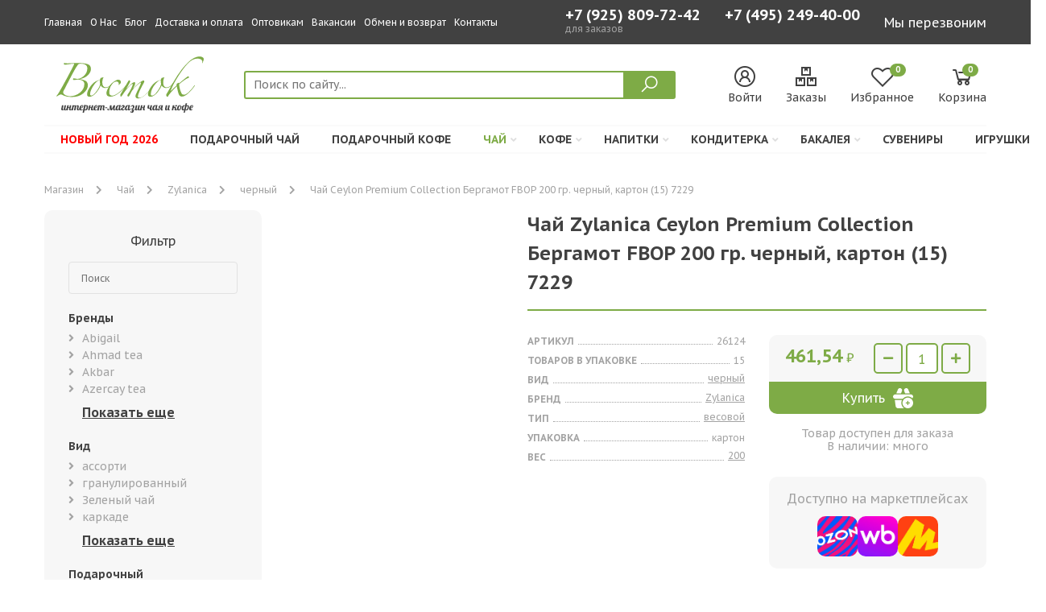

--- FILE ---
content_type: text/html; charset=UTF-8
request_url: https://vostoktea.ru/tea/zylanica/26124/
body_size: 16797
content:
<!DOCTYPE html>
<html lang="ru">
<head>
    
<title>Купить Чай Zylanica Ceylon Premium Collection Бергамот FBOP 200 гр черный, картон (15) 7229 мелким оптом и в розницу в Москве - цены в интернет магазине Восток </title>


<meta name="description" content="➤ Купить Чай Zylanica Ceylon Premium Collection Бергамот FBOP 200 гр черный, картон (15) 7229 по цене производителя в интернет магазине Восток. 🚚 Бесплатная доставка по Москве и Московской области от 2000 рублей ☎ +7 (495) 249-40-00 - Звоните. ">

<base href="https://vostoktea.ru/">
<meta charset="utf8">
<meta name="viewport" content="width=device-width, user-scalable=no, initial-scale=1.0, maximum-scale=1.0, minimum-scale=1.0">
<meta http-equiv="X-UA-Compatible" content="ie=edge">
<meta name="yandex-verification" content="6019745bbd8dbbb1">
<meta name="google-site-verification" content="HOHyTQbm6XVEWVIsIb__zeebfk1-EEDTHeojJgzuR-A">

<link rel="icon" type="image/svg+xml" href="/favicon.svg">
<link rel="icon" type="image/png" href="/favicon.png">



    <link href="https://fonts.googleapis.com/css2?family=PT+Sans+Caption:wght@400;700&display=swap" rel="stylesheet">
<link rel="stylesheet" href="https://use.fontawesome.com/releases/v5.4.2/css/all.css" integrity="sha384-/rXc/GQVaYpyDdyxK+ecHPVYJSN9bmVFBvjA/9eOB+pb3F2w2N6fc5qB9Ew5yIns" crossorigin="anonymous">
<link rel="stylesheet" href="https://maxst.icons8.com/vue-static/landings/line-awesome/line-awesome/1.3.0/css/line-awesome.min.css">

<link rel="stylesheet" href="/assets/template/vendor/owl-carousel/assets/owl.carousel.min.css">
<link rel="stylesheet" href="/assets/template/vendor/fancybox/jquery.fancybox.min.css">
<link rel="stylesheet" href="/assets/template/vendor/noty/noty.css">
<link rel="stylesheet" href="/assets/template/vendor/noty/themes/mint.css">
<link rel="stylesheet" href="/assets/template/vendor/suggestions-jquery/css/suggestions.min.css">

<link rel="stylesheet" href="/assets/template/css/style.css?v=3.07">



<link rel="stylesheet" href="/assets/components/msfavorites/css/default.min.css?v=f301bf14" type="text/css" />

<meta name="msfavorites:version" content="3.0.5-beta">
<meta name="msfavorites:ctx" content="web">
<meta name="msfavorites:actionUrl" content="/assets/components/msfavorites/action.php">

<script type="text/javascript">
					window["dataLayer"] = window["dataLayer"] || [];
					msYaEcommerceConfig = {"jsUrl":"\/assets\/components\/msyaecommerce\/js\/web\/","actionUrl":"\/assets\/components\/msyaecommerce\/action.php","yaCounter":"","yaDataLayer":"dataLayer","ctx":"web","pageId":24884};</script>
<script>
    (window.Image ? (new Image()) : document.createElement('img')).src = location.protocol + '//vk.com/rtrg?r=LVvVqQzbv*BGi3PyJpKayXv6bF9QZzfbP29/quWv7/uOeEa6DOJbPL1PCcOgqtbP/9NkUkDjJ/PEXMrJVOPs8wRcYFySWJndhuyOwuUrnkLV*Lu9whQbYCx4swdiXrONvKuTBMEhrS61VpKccI3ecUHgFhaxjcf4XwjIFeXqlwc-&pixel_id=1000042770';

    (function (d, w, c) {
        (w[c] = w[c] || []).push(function () {
            try {
                w.yaCounter28950055 = new Ya.Metrika({
                    id: 28950055, clickmap: true, trackLinks: true, accurateTrackBounce: true, webvisor: true, trackHash: true, ut: "noindex", ecommerce: "dataLayer"
                });
            } catch (e) {
            }
        });
        var n = d.getElementsByTagName("script")[0], s = d.createElement("script"), f = function () {
            n.parentNode.insertBefore(s, n);
        };
        s.type = "text/javascript";
        s.async = true;
        s.src = "https://mc.yandex.ru/metrika/watch.js";
        if (w.opera == "[object Opera]") {
            d.addEventListener("DOMContentLoaded", f, false);
        } else {
            f();
        }
    })(document, window, "yandex_metrika_callbacks");

    (function () {
        var widget_id = '21wRtWR87P';
        var d = document;
        var w = window;

        function l() {
            var s = document.createElement('script');
            s.type = 'text/javascript';
            s.async = true;
            s.src = '//code.jivosite.com/script/widget/' + widget_id;
            var ss = document.getElementsByTagName('script')[0];
            ss.parentNode.insertBefore(s, ss);
        }

        if (d.readyState == 'complete') {
            l();
        } else {
            if (w.attachEvent) {
                w.attachEvent('onload', l);
            } else {
                w.addEventListener('load', l, false);
            }
        }
    })();
</script>

<script src="https://yastatic.net/browser-updater/v1/script.js" charset="utf-8"></script>
<script>
    var yaBrowserUpdater = new ya.browserUpdater.init({
        "lang": "ru", "browsers": {
            "yabrowser": "16.12",
            "chrome": "62",
            "ie": "10",
            "opera": "49",
            "safari": "9.1",
            "fx": "57",
            "iron": "35",
            "flock": "Infinity",
            "palemoon": "25",
            "camino": "Infinity",
            "maxthon": "4.5",
            "seamonkey": "2.3"
        }, "theme": "yellow"
    });
</script>
<link rel="stylesheet" href="/assets/components/minishop2/css/web/default.css?v=888c7ca881" type="text/css" />
<link rel="stylesheet" href="/assets/components/minishop2/css/web/lib/jquery.jgrowl.min.css" type="text/css" />
<script>miniShop2Config = {"close_all_message":"\u0437\u0430\u043a\u0440\u044b\u0442\u044c \u0432\u0441\u0435","cssUrl":"\/assets\/components\/minishop2\/css\/web\/","jsUrl":"\/assets\/components\/minishop2\/js\/web\/","actionUrl":"\/assets\/components\/minishop2\/action.php","ctx":"web","price_format":[2,","," "],"price_format_no_zeros":true,"weight_format":[0,"."," "],"weight_format_no_zeros":true};</script>
<link rel="stylesheet" href="/assets/components/easycomm/css/web/ec.default.css" type="text/css" />
<script type="text/javascript">easyCommConfig = {"ctx":"web","jsUrl":"\/assets\/components\/easycomm\/js\/web\/","cssUrl":"\/assets\/components\/easycomm\/css\/web\/","imgUrl":"\/assets\/components\/easycomm\/img\/web\/","actionUrl":"\/assets\/components\/easycomm\/action.php","reCaptchaSiteKey":""}</script>
<link rel="stylesheet" href="/assets/components/ajaxform/css/default.css" type="text/css" />
</head>
<body>


    


    <header class="site-header">

    <div class="site-header-mobile">

    <div class="site-header-mobile__logo-and-contacts">

        <div class="site-header-mobile__logo">
            <a href="https://vostoktea.ru/">
                <img src="assets/uploads/other/logo.svg" alt="Интернет-магазин чая и кофе "Восток""
                     class="img-svg">
            </a>
        </div>

        <div class="site-header-mobile__contacts">
            <a href="tel:+7 (495) 249-40-00">
                +7 (495) 249-40-00            </a>
            <a href="tel:+7 (925) 809-72-42">
                +7 (925) 809-72-42            </a>
        </div>

    </div>

    <div class="site-header-mobile__body">

        <div class="site-header-mobile__search">

            <form action="search/" class="site-header-mobile__search-form">
                <div class="site-header-mobile__search-icon">
                    <i class="las la-search"></i>
                </div>
                <input type="text" class="site-header-mobile__search-input" name="query"
                       placeholder="Поиск по сайту..."
                       value="">
            </form>
        </div>

        <div>
            <a href="#" class="site-header-mobile__menu-button">
                <div class="icon">
                    <div></div>
                    <div></div>
                    <div></div>
                </div>
            </a>
        </div>

    </div>

    <div class="site-header-mobile__menu" id="site-header-mobile__menu">
        <div class="container">

            

            <ul class="">
<li  class="first">
    <div class="d-flex justify-content-between">
        <a href="tea/new-year/" style="color:red;">Новый год 2026 </a>
            </div>
    </li>
<li >
    <div class="d-flex justify-content-between">
        <a href="tea/gift-tea/" >Подарочный чай </a>
            </div>
    </li>
<li >
    <div class="d-flex justify-content-between">
        <a href="coffee/podarochnyij/" >Подарочный кофе </a>
            </div>
    </li>
<li  class="active">
    <div class="d-flex justify-content-between">
        <a href="tea/" >Чай </a>
        <i class="fas fa-angle-down"></i>    </div>
            <ul>
            <li><div class="d-flex justify-content-between"><span>Бренды</span><i class="fas fa-angle-down"></i></div><ul><ul class=""><li class="first"><a href="tea/zylanica/">Zylanica</a></li><li><a href="tea/stclairs/">St.clair's</a></li><li><a href="tea/nargis/">Nargis</a></li><li><a href="tea/basilur/">Basilur</a></li><li><a href="tea/hyton/">Hyton</a></li><li><a href="tea/izbrannoe-iz-morya-chaya/">Избранное из моря чая</a></li><li><a href="tea/titeng/">Титэнг</a></li><li><a href="tea/tess/">Tess</a></li><li><a href="tea/princzessa/">Принцесса</a></li><li><a href="tea/rich/">Rich</a></li><li><a href="tea/abigail/">Abigail</a></li><li><a href="tea/ahmad-tea/">Ahmad tea</a></li><li><a href="tea/akbar/">Akbar</a></li><li><a href="tea/azercay-tea/">Azercay tea</a></li><li><a href="tea/battler/">Battler</a></li><li><a href="tea/beta-tea/">Beta tea</a></li><li><a href="tea/betford/">Betford</a></li><li><a href="tea/chelton/">Chelton</a></li><li><a href="tea/curtis/">Curtis</a></li><li><a href="tea/greenfield/">Greenfield</a></li><li><a href="tea/hyleys/">Hyleys</a></li><li><a href="tea/jaf-tea/">Jaf tea</a></li><li><a href="tea/london/">London</a></li><li><a href="tea/maitre/">Maitre de the</a></li><li><a href="tea/nadin/">Nadin</a></li><li><a href="tea/plum-snow/">Plum snow</a></li><li><a href="tea/richard/">Richard</a></li><li><a href="tea/svay/">Svay</a></li><li><a href="tea/dolche-vita/">Дольче вита</a></li><li><a href="tea/majskij/">Майский</a></li><li><a href="tea/princzessa-nuri/">Принцесса нури</a></li><li><a href="tea/chyu-xua/">Чю хуа</a></li><li><a href="tea/chernyij-drakon/">Черный дракон</a></li><li class="last"><a href="tea/konfuczij/">Конфуций</a></li></ul></ul></li><li><div class="d-flex justify-content-between"><span>Вид</span><i class="fas fa-angle-down"></i></div><ul><ul class=""><li class="first"><a href="tea/green/">Зеленый чай</a></li><li><a href="tea/black/">Черный чай</a></li><li><a href="tea/chernyijzelenyij/">черный+зеленый</a></li><li><a href="tea/karkade/">каркаде</a></li><li><a href="tea/assorti/">ассорти</a></li><li><a href="tea/travy/">Травяной чай</a></li><li><a href="tea/puer/">Пуэр</a></li><li><a href="tea/oolong/">Оолонг (Улун)</a></li><li class="last"><a href="tea/rastvorimyij/">растворимый</a></li></ul></ul></li><li><div class="d-flex justify-content-between"><span>Подарочный</span><i class="fas fa-angle-down"></i></div><ul><ul class=""><li class="first"><a href="tea/rozhdestvo/">Чай на рождество</a></li><li><a href="tea/vesna/">весна</a></li><li><a href="tea/new-year/">новый год</a></li><li class="last"><a href="tea/gift-tea/">подарочный</a></li></ul></ul></li>        </ul>
    </li>
<li >
    <div class="d-flex justify-content-between">
        <a href="coffee/" >Кофе </a>
        <i class="fas fa-angle-down"></i>    </div>
            <ul>
            <li><div class="d-flex justify-content-between"><span>Бренды</span><i class="fas fa-angle-down"></i></div><ul><ul class=""><li class="first"><a href="coffee/altaroma/">Altaroma</a></li><li><a href="coffee/attache/">Attache</a></li><li><a href="coffee/carraro/">Carraro</a></li><li><a href="coffee/carte-noire/">Carte noire</a></li><li><a href="coffee/coffesso/">Coffesso</a></li><li><a href="coffee/ambassador/">Ambassador</a></li><li><a href="coffee/egoiste/">Egoiste</a></li><li><a href="coffee/esmeralda/">Esmeralda</a></li><li><a href="coffee/jardin/">Jardin</a></li><li><a href="coffee/noir/">Noir</a></li><li><a href="coffee/lebo/">Lebo</a></li><li><a href="coffee/petrovskaya-sloboda/">Петровская слобода</a></li><li><a href="coffee/maccoffee/">Maccoffee</a></li><li><a href="coffee/nescafe/">Nescafe</a></li><li><a href="coffee/pele/">Pele</a></li><li><a href="coffee/today/">Today</a></li><li><a href="coffee/zhokej/">Жокей</a></li><li><a href="coffee/moskovskaya-kofejnya-na-payax/">Московская кофейня на паяхъ</a></li><li><a href="coffee/chernaya-karta/">Черная карта</a></li><li><a href="coffee/broceliande/">Broceliande</a></li><li><a href="coffee/grand/">Grand</a></li><li class="last"><a href="coffee/tchibo/">Tchibo</a></li></ul></ul></li><li><div class="d-flex justify-content-between"><span>Вид</span><i class="fas fa-angle-down"></i></div><ul><ul class=""><li class="first"><a href="coffee/rastvorimyj/">растворимый</a></li><li><a href="coffee/naturalnyij-molotyij/">натуральный молотый</a></li><li><a href="coffee/3-v-1/">3 в 1</a></li><li><a href="coffee/granuly/">гранулированный</a></li><li><a href="coffee/zernovoy/">зерновой</a></li><li><a href="coffee/molotyij-d/chashki/">молотый для чашки</a></li><li><a href="coffee/molotiy/">молотый</a></li><li><a href="coffee/molotyij-d/turki/">молотый для турки</a></li><li><a href="coffee/submol/">сублимированный с молотым</a></li><li><a href="coffee/molotyij-d/kofevarki/">молотый для кофеварки</a></li><li><a href="coffee/sublim/">сублимированный</a></li><li><a href="coffee/poroshkoobraznyij-s-molotyim/">порошкообразный с молотым</a></li><li><a href="coffee/poroshok/">порошкообразный</a></li><li class="last"><a href="coffee/kapsuly/">Капсульный кофе</a></li></ul></ul></li>        </ul>
    </li>
<li >
    <div class="d-flex justify-content-between">
        <a href="napitki/" >Напитки </a>
        <i class="fas fa-angle-down"></i>    </div>
            <ul>
            <li><div class="d-flex justify-content-between"><span>Бренды</span><i class="fas fa-angle-down"></i></div><ul><ul class=""><li class="first"><a href="napitki/lafesta/">Lafesta</a></li><li><a href="napitki/maccoffee/">Maccoffee</a></li><li><a href="napitki/moskovskaya-kofejnya-na-payax/">Московская кофейня на паяхъ</a></li><li><a href="napitki/aristocrat/">Aristocrat</a></li><li><a href="napitki/belyij-mishka/">Белый мишка</a></li><li><a href="napitki/dachnyij/">Дачный</a></li><li><a href="napitki/zdorove/">Здоровье</a></li><li><a href="napitki/russkij-czikorij/">Русский цикорий</a></li><li><a href="napitki/staraya-melnicza/">Старая мельница</a></li><li><a href="napitki/ekologika/">Экологика</a></li><li><a href="napitki/xutorok/">Хуторок</a></li><li><a href="napitki/russkij/">Русский</a></li><li><a href="napitki/dobroe-utro/">Доброе утро</a></li><li><a href="napitki/di-torino/">Di torino</a></li><li><a href="napitki/apselivanov/">А.п.селиванов</a></li><li class="last"><a href="napitki/fitodar/">Фитодар</a></li></ul></ul></li><li><div class="d-flex justify-content-between"><span>Вид</span><i class="fas fa-angle-down"></i></div><ul><ul class=""><li class="first"><a href="napitki/czikorij/">цикорий</a></li><li><a href="napitki/kakao/">какао</a></li><li><a href="napitki/goryachij-shokolad/">горячий шоколад</a></li><li class="last"><a href="napitki/kisel/">кисель</a></li></ul></ul></li>        </ul>
    </li>
<li >
    <div class="d-flex justify-content-between">
        <a href="konditerka/" >Кондитерка </a>
        <i class="fas fa-angle-down"></i>    </div>
            <ul>
            <li><div class="d-flex justify-content-between"><span>Бренды</span><i class="fas fa-angle-down"></i></div><ul><ul class=""><li class="first"><a href="konditerka/nestle/">Nestle</a></li><li><a href="konditerka/alpen-gold/">Alpen gold</a></li><li><a href="konditerka/kommunarka/">Коммунарка</a></li><li><a href="konditerka/bucheron/">Bucheron</a></li><li><a href="konditerka/chupa-chups/">Chupa chups</a></li><li><a href="konditerka/dirol/">Dirol</a></li><li><a href="konditerka/ferrero/">Ferrero</a></li><li><a href="konditerka/fruit-tella/">Fruit-tella</a></li><li><a href="konditerka/halls/">Halls</a></li><li><a href="konditerka/tik-tak/">Тик-так</a></li><li><a href="konditerka/kinder/">Kinder</a></li><li><a href="konditerka/mars/">Mars</a></li><li><a href="konditerka/bonpari/">Бонпари</a></li><li><a href="konditerka/mentos/">Mentos</a></li><li><a href="konditerka/milka/">Milka</a></li><li><a href="konditerka/obedinennyie-konditeryi/">Объединенные кондитеры</a></li><li><a href="konditerka/orbit/">Orbit</a></li><li><a href="konditerka/oreo/">Oreo</a></li><li><a href="konditerka/snickers/">Snickers</a></li><li><a href="konditerka/alyonka/">Алёнка</a></li><li><a href="konditerka/babaevskij/">Бабаевский</a></li><li><a href="konditerka/mieszko/">Mieszko</a></li><li><a href="konditerka/yubilejnoe/">Юбилейное</a></li><li><a href="konditerka/mathez/">Mathez</a></li><li class="last"><a href="konditerka/dolche-vita/">Dolche vita</a></li></ul></ul></li><li><div class="d-flex justify-content-between"><span>Вид</span><i class="fas fa-angle-down"></i></div><ul><ul class=""><li class="first"><a href="konditerka/kreker/">крекер</a></li><li><a href="konditerka/chocolate/">шоколад</a></li><li><a href="konditerka/zhevatelnaya-rezinka/">жевательная резинка</a></li><li><a href="konditerka/zhevatelnaya-konfeta/">жевательная конфета</a></li><li><a href="konditerka/konfetyi/">конфеты</a></li><li><a href="konditerka/pechene/">печенье</a></li><li class="last"><a href="konditerka/ledenczyi/">леденцы</a></li></ul></ul></li>        </ul>
    </li>
<li >
    <div class="d-flex justify-content-between">
        <a href="bakaleya/" >Бакалея </a>
        <i class="fas fa-angle-down"></i>    </div>
            <ul>
            <li><div class="d-flex justify-content-between"><span>Бренды</span><i class="fas fa-angle-down"></i></div><ul><ul class=""><li class="first"><a href="bakaleya/ot-martina/">От мартина</a></li><li><a href="bakaleya/lavansal/">Лавансаль</a></li><li><a href="bakaleya/russkij/">Русский</a></li><li><a href="bakaleya/chajkofskij/">Чайкофский</a></li><li><a href="bakaleya/milford/">Milford</a></li><li class="last"><a href="bakaleya/doshirak/">Доширак</a></li></ul></ul></li><li><div class="d-flex justify-content-between"><span>Вид</span><i class="fas fa-angle-down"></i></div><ul><ul class=""><li class="first"><a href="bakaleya/semechki/">семечки</a></li><li><a href="bakaleya/smes-dlya-prigotovleniya/">смесь для приготовления</a></li><li class="last"><a href="bakaleya/sahar/">сахар</a></li></ul></ul></li>        </ul>
    </li>
<li >
    <div class="d-flex justify-content-between">
        <a href="suvenirnaya-produkcziya/" >Сувениры </a>
            </div>
    </li>
<li  class="last">
    <div class="d-flex justify-content-between">
        <a href="igrushki/" >Игрушки </a>
            </div>
    </li></ul>        </div>
    </div>
</div>
        <div class="site-header-bar">
    <div class="container">
        <div class="site-header-bar__body">

            <div class="site-header-bar__menu">
                

                <a href="/">Главная</a><a href="o-nas/">О Нас</a><a href="blog/">Блог</a><a href="dostavka-i-oplata/">Доставка и оплата</a><a href="optovikam/">Оптовикам</a><a href="job/">Вакансии</a><a href="obmen-i-vozvrat/">Обмен и возврат</a><a href="contacts/">Контакты</a>            </div>

            <div class="site-header-bar__phone">
                <div>
                	<a href="tel:+7 (925) 809-72-42" class="btn-link btn-link--white" onclick="ym(28950055,'reachGoal','click_phone_mobile')">
                    	+7 (925) 809-72-42                	</a>
                	<div style="color:white;opacity:0.5;font-size:12px;">
                		для заказов
                	</div>
                </div>

                <a href="tel:+7 (495) 249-40-00" class="btn-link btn-link--white" onclick="ym(28950055,'reachGoal','click_phone')">
                    +7 (495) 249-40-00                </a>
            </div>

            <div class="site-header-bar__button">
                <button class="btn-link btn-link--white" data-fancybox data-src="#modal-request">
                    Мы перезвоним
                </button>
            </div>

        </div>
    </div>
</div>
        <div class="d-none d-md-block">
    <div class="container">
        <div class="row">
            <div class="col-12">
                <div class="header">
                    <div class="header__logo">
                        <a href="https://vostoktea.ru/">
                            <img src="assets/uploads/other/logo.svg" alt="Интернет-магазин чая и кофе "Восток""
                                 class="img-svg">
                        </a>
                    </div>
                    <div class="flex-grow-1">
                        <div class="site-header__search">
                            <form action="search/" class="site-header__search-form">
                                <input type="text" class="site-header__search-input" name="query"
                                       placeholder="Поиск по сайту..."
                                       value="">
                                <button type="submit" class="site-header__search-button">
                                    <i class="las la-search"></i>
                                </button>
                            </form>
                        </div>
                    </div>
                    <div class="site-header__buttons">

                        <a href="cabinet/" class="site-header__button">
                            <div class="site-header__button-icon">
                                <i class="las la-user-circle"></i>
                            </div>
                            <div>
                                Войти                            </div>
                        </a>

                        <a href="cabinet/" class="site-header__button">
                            <div class="site-header__button-icon">
                                <i class="las la-boxes"></i>
                            </div>
                            <div>
                                Заказы
                            </div>
                        </a>

                        <a href="izbrannoe/" class="site-header__button">
                            <div class="site-header__button-icon">
                                <i class="lar la-heart"></i>
                                <div class="site-header__button-count">
                                    <div class="msfavorites"
                                       data-data-list="default"
                                       data-data-type="resource">
                                        <span class="msfavorites-total">0</span>
                                    </div>
                                </div>
                            </div>
                            <div>
                                Избранное
                            </div>
                        </a>

                        <a href="cart/" class="site-header__button " id="msMiniCart">
    <div class="site-header__button-icon site-header__button-icon--cart">
        <i class="las la-shopping-cart"></i>
        <div class="not_empty">
            <div class="site-header__button-count ms2_total_count">
                0            </div>
        </div>
    </div>
    <div>
        Корзина
    </div>
</a>
                    </div>

                </div>
            </div>
        </div>
    </div>


    <div class="site-header-menu">
        <div class="container">
            <div class="site-header-menu__body">
                <ul class="">













<li  class="first">
    <a href="tea/new-year/" style="color:red;">Новый год 2026 </a>

    
</li>













<li >
    <a href="tea/gift-tea/" >Подарочный чай </a>

    
</li>













<li >
    <a href="coffee/podarochnyij/" >Подарочный кофе </a>

    
</li>













<li  class="active">
    <a href="tea/" >Чай <i class="fas fa-angle-down"></i></a>

            <div class="site-header-menu__submenu">
            <div><span>Бренды</span><ul class=""><li class="first"><a href="tea/zylanica/">Zylanica</a></li><li><a href="tea/stclairs/">St.clair's</a></li><li><a href="tea/nargis/">Nargis</a></li><li><a href="tea/basilur/">Basilur</a></li><li><a href="tea/hyton/">Hyton</a></li><li><a href="tea/izbrannoe-iz-morya-chaya/">Избранное из моря чая</a></li><li><a href="tea/titeng/">Титэнг</a></li><li><a href="tea/tess/">Tess</a></li><li><a href="tea/princzessa/">Принцесса</a></li><li><a href="tea/rich/">Rich</a></li><li><a href="tea/abigail/">Abigail</a></li><li><a href="tea/ahmad-tea/">Ahmad tea</a></li><li><a href="tea/akbar/">Akbar</a></li><li><a href="tea/azercay-tea/">Azercay tea</a></li><li><a href="tea/battler/">Battler</a></li><li><a href="tea/beta-tea/">Beta tea</a></li><li><a href="tea/betford/">Betford</a></li><li><a href="tea/chelton/">Chelton</a></li><li><a href="tea/curtis/">Curtis</a></li><li><a href="tea/greenfield/">Greenfield</a></li><li><a href="tea/hyleys/">Hyleys</a></li><li><a href="tea/jaf-tea/">Jaf tea</a></li><li><a href="tea/london/">London</a></li><li><a href="tea/maitre/">Maitre de the</a></li><li><a href="tea/nadin/">Nadin</a></li><li><a href="tea/plum-snow/">Plum snow</a></li><li><a href="tea/richard/">Richard</a></li><li><a href="tea/svay/">Svay</a></li><li><a href="tea/dolche-vita/">Дольче вита</a></li><li><a href="tea/majskij/">Майский</a></li><li><a href="tea/princzessa-nuri/">Принцесса нури</a></li><li><a href="tea/chyu-xua/">Чю хуа</a></li><li><a href="tea/chernyij-drakon/">Черный дракон</a></li><li class="last"><a href="tea/konfuczij/">Конфуций</a></li></ul></div><div><span>Вид</span><ul class=""><li class="first"><a href="tea/green/">Зеленый чай</a></li><li><a href="tea/black/">Черный чай</a></li><li><a href="tea/chernyijzelenyij/">черный+зеленый</a></li><li><a href="tea/karkade/">каркаде</a></li><li><a href="tea/assorti/">ассорти</a></li><li><a href="tea/travy/">Травяной чай</a></li><li><a href="tea/puer/">Пуэр</a></li><li><a href="tea/oolong/">Оолонг (Улун)</a></li><li class="last"><a href="tea/rastvorimyij/">растворимый</a></li></ul></div><div><span>Подарочный</span><ul class=""><li class="first"><a href="tea/rozhdestvo/">Чай на рождество</a></li><li><a href="tea/vesna/">весна</a></li><li><a href="tea/new-year/">новый год</a></li><li class="last"><a href="tea/gift-tea/">подарочный</a></li></ul></div>        </div>
    
</li>













<li >
    <a href="coffee/" >Кофе <i class="fas fa-angle-down"></i></a>

            <div class="site-header-menu__submenu">
            <div><span>Бренды</span><ul class=""><li class="first"><a href="coffee/altaroma/">Altaroma</a></li><li><a href="coffee/attache/">Attache</a></li><li><a href="coffee/carraro/">Carraro</a></li><li><a href="coffee/carte-noire/">Carte noire</a></li><li><a href="coffee/coffesso/">Coffesso</a></li><li><a href="coffee/ambassador/">Ambassador</a></li><li><a href="coffee/egoiste/">Egoiste</a></li><li><a href="coffee/esmeralda/">Esmeralda</a></li><li><a href="coffee/jardin/">Jardin</a></li><li><a href="coffee/noir/">Noir</a></li><li><a href="coffee/lebo/">Lebo</a></li><li><a href="coffee/petrovskaya-sloboda/">Петровская слобода</a></li><li><a href="coffee/maccoffee/">Maccoffee</a></li><li><a href="coffee/nescafe/">Nescafe</a></li><li><a href="coffee/pele/">Pele</a></li><li><a href="coffee/today/">Today</a></li><li><a href="coffee/zhokej/">Жокей</a></li><li><a href="coffee/moskovskaya-kofejnya-na-payax/">Московская кофейня на паяхъ</a></li><li><a href="coffee/chernaya-karta/">Черная карта</a></li><li><a href="coffee/broceliande/">Broceliande</a></li><li><a href="coffee/grand/">Grand</a></li><li class="last"><a href="coffee/tchibo/">Tchibo</a></li></ul></div><div><span>Вид</span><ul class=""><li class="first"><a href="coffee/rastvorimyj/">растворимый</a></li><li><a href="coffee/naturalnyij-molotyij/">натуральный молотый</a></li><li><a href="coffee/3-v-1/">3 в 1</a></li><li><a href="coffee/granuly/">гранулированный</a></li><li><a href="coffee/zernovoy/">зерновой</a></li><li><a href="coffee/molotyij-d/chashki/">молотый для чашки</a></li><li><a href="coffee/molotiy/">молотый</a></li><li><a href="coffee/molotyij-d/turki/">молотый для турки</a></li><li><a href="coffee/submol/">сублимированный с молотым</a></li><li><a href="coffee/molotyij-d/kofevarki/">молотый для кофеварки</a></li><li><a href="coffee/sublim/">сублимированный</a></li><li><a href="coffee/poroshkoobraznyij-s-molotyim/">порошкообразный с молотым</a></li><li><a href="coffee/poroshok/">порошкообразный</a></li><li class="last"><a href="coffee/kapsuly/">Капсульный кофе</a></li></ul></div>        </div>
    
</li>













<li >
    <a href="napitki/" >Напитки <i class="fas fa-angle-down"></i></a>

            <div class="site-header-menu__submenu">
            <div><span>Бренды</span><ul class=""><li class="first"><a href="napitki/lafesta/">Lafesta</a></li><li><a href="napitki/maccoffee/">Maccoffee</a></li><li><a href="napitki/moskovskaya-kofejnya-na-payax/">Московская кофейня на паяхъ</a></li><li><a href="napitki/aristocrat/">Aristocrat</a></li><li><a href="napitki/belyij-mishka/">Белый мишка</a></li><li><a href="napitki/dachnyij/">Дачный</a></li><li><a href="napitki/zdorove/">Здоровье</a></li><li><a href="napitki/russkij-czikorij/">Русский цикорий</a></li><li><a href="napitki/staraya-melnicza/">Старая мельница</a></li><li><a href="napitki/ekologika/">Экологика</a></li><li><a href="napitki/xutorok/">Хуторок</a></li><li><a href="napitki/russkij/">Русский</a></li><li><a href="napitki/dobroe-utro/">Доброе утро</a></li><li><a href="napitki/di-torino/">Di torino</a></li><li><a href="napitki/apselivanov/">А.п.селиванов</a></li><li class="last"><a href="napitki/fitodar/">Фитодар</a></li></ul></div><div><span>Вид</span><ul class=""><li class="first"><a href="napitki/czikorij/">цикорий</a></li><li><a href="napitki/kakao/">какао</a></li><li><a href="napitki/goryachij-shokolad/">горячий шоколад</a></li><li class="last"><a href="napitki/kisel/">кисель</a></li></ul></div>        </div>
    
</li>













<li >
    <a href="konditerka/" >Кондитерка <i class="fas fa-angle-down"></i></a>

            <div class="site-header-menu__submenu">
            <div><span>Бренды</span><ul class=""><li class="first"><a href="konditerka/nestle/">Nestle</a></li><li><a href="konditerka/alpen-gold/">Alpen gold</a></li><li><a href="konditerka/kommunarka/">Коммунарка</a></li><li><a href="konditerka/bucheron/">Bucheron</a></li><li><a href="konditerka/chupa-chups/">Chupa chups</a></li><li><a href="konditerka/dirol/">Dirol</a></li><li><a href="konditerka/ferrero/">Ferrero</a></li><li><a href="konditerka/fruit-tella/">Fruit-tella</a></li><li><a href="konditerka/halls/">Halls</a></li><li><a href="konditerka/tik-tak/">Тик-так</a></li><li><a href="konditerka/kinder/">Kinder</a></li><li><a href="konditerka/mars/">Mars</a></li><li><a href="konditerka/bonpari/">Бонпари</a></li><li><a href="konditerka/mentos/">Mentos</a></li><li><a href="konditerka/milka/">Milka</a></li><li><a href="konditerka/obedinennyie-konditeryi/">Объединенные кондитеры</a></li><li><a href="konditerka/orbit/">Orbit</a></li><li><a href="konditerka/oreo/">Oreo</a></li><li><a href="konditerka/snickers/">Snickers</a></li><li><a href="konditerka/alyonka/">Алёнка</a></li><li><a href="konditerka/babaevskij/">Бабаевский</a></li><li><a href="konditerka/mieszko/">Mieszko</a></li><li><a href="konditerka/yubilejnoe/">Юбилейное</a></li><li><a href="konditerka/mathez/">Mathez</a></li><li class="last"><a href="konditerka/dolche-vita/">Dolche vita</a></li></ul></div><div><span>Вид</span><ul class=""><li class="first"><a href="konditerka/kreker/">крекер</a></li><li><a href="konditerka/chocolate/">шоколад</a></li><li><a href="konditerka/zhevatelnaya-rezinka/">жевательная резинка</a></li><li><a href="konditerka/zhevatelnaya-konfeta/">жевательная конфета</a></li><li><a href="konditerka/konfetyi/">конфеты</a></li><li><a href="konditerka/pechene/">печенье</a></li><li class="last"><a href="konditerka/ledenczyi/">леденцы</a></li></ul></div>        </div>
    
</li>













<li >
    <a href="bakaleya/" >Бакалея <i class="fas fa-angle-down"></i></a>

            <div class="site-header-menu__submenu">
            <div><span>Бренды</span><ul class=""><li class="first"><a href="bakaleya/ot-martina/">От мартина</a></li><li><a href="bakaleya/lavansal/">Лавансаль</a></li><li><a href="bakaleya/russkij/">Русский</a></li><li><a href="bakaleya/chajkofskij/">Чайкофский</a></li><li><a href="bakaleya/milford/">Milford</a></li><li class="last"><a href="bakaleya/doshirak/">Доширак</a></li></ul></div><div><span>Вид</span><ul class=""><li class="first"><a href="bakaleya/semechki/">семечки</a></li><li><a href="bakaleya/smes-dlya-prigotovleniya/">смесь для приготовления</a></li><li class="last"><a href="bakaleya/sahar/">сахар</a></li></ul></div>        </div>
    
</li>













<li >
    <a href="suvenirnaya-produkcziya/" >Сувениры </a>

    
</li>













<li  class="last">
    <a href="igrushki/" >Игрушки </a>

    
</li></ul>            </div>
        </div>
    </div>

</div>

</header>
    <div class="site-bottom-navigation">
    <a href="/" class="site-bottom-navigation__button">
        <div class="site-bottom-navigation__button-icon">
            <i class="las la-home"></i>
        </div>
        <div>
            Главная
        </div>
    </a>

    

    <a href="izbrannoe/" class="site-bottom-navigation__button">
        <div class="site-bottom-navigation__button-icon">
            <i class="lar la-heart"></i>
            <div class="site-bottom-navigation__button-count">
                <div class="msfavorites"
                     data-data-list="default"
                     data-data-type="resource">
                    <span class="msfavorites-total">0</span>
                </div>
            </div>
        </div>
        <div>
            Избранное
        </div>
    </a>

    <a href="cabinet/" class="site-bottom-navigation__button">
        <div class="site-bottom-navigation__button-icon">
            <i class="las la-user-circle"></i>
        </div>
        <div>
            Войти        </div>
    </a>

    

    <a href="cart/" class="site-bottom-navigation__button " id="msMiniCart">
    <div class="site-bottom-navigation__button-icon">
        <i class="las la-shopping-cart"></i>
        <div class="not_empty">
            <div class="site-bottom-navigation__button-count ms2_total_count">
                0            </div>
        </div>
    </div>
    <div>
        Корзина
    </div>
</a></div>







        <section>
        <div class="container">
            <div class="row">
                <div class="col-12">
                    <ul itemscope="" itemtype="https://schema.org/BreadcrumbList" class="breadcrumb">
    <li>
        <span itemscope="" itemprop="itemListElement" itemtype="https://schema.org/ListItem">
            <a title="Магазин" itemprop="item" href="/">
                <span itemprop="name">Магазин</span>
                <meta itemprop="position" content="1">
            </a>
        </span>
    </li>
    <li>
        <span itemscope="" itemprop="itemListElement" itemtype="https://schema.org/ListItem">
            <a title="Чай" itemprop="item" href="tea/">
                <span itemprop="name">Чай</span>
                <meta itemprop="position" content="2">
            </a>
        </span>
    </li>

                                    <li>
                <span itemscope="" itemprop="itemListElement" itemtype="https://schema.org/ListItem">
                    <a href='tea/zylanica/'>Zylanica</a>                </span>
            </li>
                                                
                        <li>
                <span itemscope="" itemprop="itemListElement" itemtype="https://schema.org/ListItem">
                    <a href='tea/black/'>черный</a>                </span>
            </li>
                                                            
    <li>
        <span itemscope="" itemprop="itemListElement" itemtype="https://schema.org/ListItem">
            <span itemprop="name">
                Чай                                Ceylon Premium Collection Бергамот FBOP 200 гр. черный, картон (15) 7229            </span>
            <meta itemprop="position" content="4">
        </span>
    </li>
</ul>                </div>
            </div>
        </div>
    </section>
    <section>
        <div class="container">

            <div class="row">

                <div class="col-md-4 col-lg-3">

                    <div class="d-block d-md-none py-2">
                        <button class="btn w-100" data-toggle="catalog__sidebar">
                            <span class="toggle-close">Показать фильтры</span>
                            <span class="toggle-open">Скрыть фильтры</span>
                        </button>
                    </div>

                    <div id="catalog__sidebar" class="catalog__sidebar">

                        <div class="catalog__sidebar-title">
                            Фильтр
                        </div>

                        <div class="catalog__sidebar-search">
                            <form action="search/">
                                <input type="text" class="form-text" name="query" placeholder="Поиск" required
                                       value="">
                            </form>
                        </div>

                        <div class="catalog__sidebar-menu"><div class="catalog__sidebar-filter-title">Бренды</div><ul class=""><li class="first"><a href="tea/abigail/"><i class="fas fa-angle-right"></i>Abigail</a></li><li><a href="tea/ahmad-tea/"><i class="fas fa-angle-right"></i>Ahmad tea</a></li><li><a href="tea/akbar/"><i class="fas fa-angle-right"></i>Akbar</a></li><li><a href="tea/azercay-tea/"><i class="fas fa-angle-right"></i>Azercay tea</a></li><li><a href="tea/basilur/"><i class="fas fa-angle-right"></i>Basilur</a></li><li><a href="tea/battler/"><i class="fas fa-angle-right"></i>Battler</a></li><li><a href="tea/bernley/"><i class="fas fa-angle-right"></i>Bernley</a></li><li><a href="tea/beta-tea/"><i class="fas fa-angle-right"></i>Beta tea</a></li><li><a href="tea/betford/"><i class="fas fa-angle-right"></i>Betford</a></li><li><a href="tea/chelton/"><i class="fas fa-angle-right"></i>Chelton</a></li><li><a href="tea/curtis/"><i class="fas fa-angle-right"></i>Curtis</a></li><li><a href="tea/dilmah/"><i class="fas fa-angle-right"></i>Dilmah</a></li><li><a href="tea/do-ghazal/"><i class="fas fa-angle-right"></i>Do ghazal</a></li><li><a href="tea/dolche-vita/"><i class="fas fa-angle-right"></i>Дольче вита</a></li><li><a href="tea/gordon/"><i class="fas fa-angle-right"></i>Gordon</a></li><li><a href="tea/grand/"><i class="fas fa-angle-right"></i>Grand</a></li><li><a href="tea/greenfield/"><i class="fas fa-angle-right"></i>Greenfield</a></li><li><a href="tea/hyleys/"><i class="fas fa-angle-right"></i>Hyleys</a></li><li><a href="tea/hyton/"><i class="fas fa-angle-right"></i>Hyton</a></li><li><a href="tea/impra/"><i class="fas fa-angle-right"></i>Impra</a></li><li><a href="tea/jaf-tea/"><i class="fas fa-angle-right"></i>Jaf tea</a></li><li><a href="tea/jarra/"><i class="fas fa-angle-right"></i>Jarra</a></li><li><a href="tea/kejofoods/"><i class="fas fa-angle-right"></i>Kejofoods</a></li><li><a href="tea/london/"><i class="fas fa-angle-right"></i>London</a></li><li><a href="tea/london-pride/"><i class="fas fa-angle-right"></i>London pride</a></li><li><a href="tea/mabrok/"><i class="fas fa-angle-right"></i>Mabrok</a></li><li><a href="tea/maitre/"><i class="fas fa-angle-right"></i>Maitre de the</a></li><li><a href="tea/milford/"><i class="fas fa-angle-right"></i>Milford</a></li><li><a href="tea/monarch/"><i class="fas fa-angle-right"></i>Monarch</a></li><li><a href="tea/monzil/"><i class="fas fa-angle-right"></i>Monzil</a></li><li><a href="tea/nadin/"><i class="fas fa-angle-right"></i>Nadin</a></li><li><a href="tea/nargis/"><i class="fas fa-angle-right"></i>Nargis</a></li><li><a href="tea/plum-snow/"><i class="fas fa-angle-right"></i>Plum snow</a></li><li><a href="tea/real-rajskie-pticzyi/"><i class="fas fa-angle-right"></i>Real райские птицы</a></li><li><a href="tea/rich/"><i class="fas fa-angle-right"></i>Rich</a></li><li><a href="tea/richard/"><i class="fas fa-angle-right"></i>Richard</a></li><li><a href="tea/riston/"><i class="fas fa-angle-right"></i>Riston</a></li><li><a href="tea/shere-tea/"><i class="fas fa-angle-right"></i>Shere tea</a></li><li><a href="tea/stclairs/"><i class="fas fa-angle-right"></i>St.clair's</a></li><li><a href="tea/svay/"><i class="fas fa-angle-right"></i>Svay</a></li><li><a href="tea/tess/"><i class="fas fa-angle-right"></i>Tess</a></li><li><a href="tea/williams/"><i class="fas fa-angle-right"></i>Williams</a></li><li><a href="tea/zylanica/"><i class="fas fa-angle-right"></i>Zylanica</a></li><li><a href="tea/bodrost/"><i class="fas fa-angle-right"></i>Бодрость</a></li><li><a href="tea/verblyud/"><i class="fas fa-angle-right"></i>Верблюд</a></li><li><a href="tea/dobroe-utro/"><i class="fas fa-angle-right"></i>Доброе утро</a></li><li><a href="tea/zolotaya-chasha/"><i class="fas fa-angle-right"></i>Золотая чаша</a></li><li><a href="tea/ivan-chaj/"><i class="fas fa-angle-right"></i>Иван-чай</a></li><li><a href="tea/izbrannoe-iz-morya-chaya/"><i class="fas fa-angle-right"></i>Избранное из моря чая</a></li><li><a href="tea/konfuczij/"><i class="fas fa-angle-right"></i>Конфуций</a></li><li><a href="tea/kryimskij-buket/"><i class="fas fa-angle-right"></i>Крымский букет</a></li><li><a href="tea/lisma/"><i class="fas fa-angle-right"></i>Лисма</a></li><li><a href="tea/majskij/"><i class="fas fa-angle-right"></i>Майский</a></li><li><a href="tea/mk/"><i class="fas fa-angle-right"></i>Мк</a></li><li><a href="tea/nebesnyij-aromat/"><i class="fas fa-angle-right"></i>Небесный аромат</a></li><li><a href="tea/princzessa/"><i class="fas fa-angle-right"></i>Принцесса</a></li><li><a href="tea/princzessa-gita/"><i class="fas fa-angle-right"></i>Принцесса гита</a></li><li><a href="tea/princzessa-kandi/"><i class="fas fa-angle-right"></i>Принцесса канди</a></li><li><a href="tea/princzessa-nuri/"><i class="fas fa-angle-right"></i>Принцесса нури</a></li><li><a href="tea/princzessa-yava/"><i class="fas fa-angle-right"></i>Принцесса ява</a></li><li><a href="tea/robin/"><i class="fas fa-angle-right"></i>Робин</a></li><li><a href="tea/titeng/"><i class="fas fa-angle-right"></i>Титэнг</a></li><li><a href="tea/tot-samyij/"><i class="fas fa-angle-right"></i>Тот самый</a></li><li><a href="tea/xan-chaj/"><i class="fas fa-angle-right"></i>Хан чай</a></li><li><a href="tea/chernyij-drakon/"><i class="fas fa-angle-right"></i>Черный дракон</a></li><li><a href="tea/chyu-xua/"><i class="fas fa-angle-right"></i>Чю хуа</a></li><li class="last"><a href="tea/shax/"><i class="fas fa-angle-right"></i>Шах</a></li></ul><div class="catalog__sidebar-more"></div></div><div class="catalog__sidebar-menu"><div class="catalog__sidebar-filter-title">Вид</div><ul class=""><li class="first"><a href="tea/assorti/"><i class="fas fa-angle-right"></i>ассорти</a></li><li><a href="tea/granuly/"><i class="fas fa-angle-right"></i>гранулированный</a></li><li><a href="tea/green/"><i class="fas fa-angle-right"></i>Зеленый чай</a></li><li><a href="tea/karkade/"><i class="fas fa-angle-right"></i>каркаде</a></li><li><a href="tea/oolong/"><i class="fas fa-angle-right"></i>Оолонг (Улун)</a></li><li><a href="tea/puer/"><i class="fas fa-angle-right"></i>Пуэр</a></li><li><a href="tea/rastvorimyj/"><i class="fas fa-angle-right"></i>растворимый</a></li><li><a href="tea/rastvorimyij/"><i class="fas fa-angle-right"></i>растворимый</a></li><li><a href="tea/travy/"><i class="fas fa-angle-right"></i>Травяной чай</a></li><li><a href="tea/fruktovyij/"><i class="fas fa-angle-right"></i>фруктовый</a></li><li><a href="tea/chenyij/"><i class="fas fa-angle-right"></i>ченый</a></li><li><a href="tea/black/"><i class="fas fa-angle-right"></i>Черный чай</a></li><li class="last"><a href="tea/chernyijzelenyij/"><i class="fas fa-angle-right"></i>черный+зеленый</a></li></ul><div class="catalog__sidebar-more"></div></div><div class="catalog__sidebar-menu"><div class="catalog__sidebar-filter-title">Подарочный</div><ul class=""><li class="first"><a href="tea/vesna/"><i class="fas fa-angle-right"></i>весна</a></li><li><a href="tea/rozhdestvo/"><i class="fas fa-angle-right"></i>Чай на рождество</a></li><li><a href="tea/new-year/"><i class="fas fa-angle-right"></i>новый год</a></li><li><a href="tea/pasxa/"><i class="fas fa-angle-right"></i>пасха</a></li><li class="last"><a href="tea/gift-tea/"><i class="fas fa-angle-right"></i>подарочный</a></li></ul><div class="catalog__sidebar-more"></div></div><div class="catalog__sidebar-menu"><div class="catalog__sidebar-filter-title">Тип</div><ul class=""><li class="first"><a href="tea/paketirovannyij/"><i class="fas fa-angle-right"></i>в пакетиках</a></li><li class="last"><a href="tea/vesovoj/"><i class="fas fa-angle-right"></i>весовой на развес</a></li></ul><div class="catalog__sidebar-more"></div></div><div class="catalog__sidebar-menu"><div class="catalog__sidebar-filter-title">Упаковка</div><ul class=""><li class="first"><a href="tea/pack-bambukovaya-banka/"><i class="fas fa-angle-right"></i>бамбуковая банка</a></li><li><a href="tea/pack-mu/"><i class="fas fa-angle-right"></i>в вакуумной упаковке</a></li><li><a href="tea/pack-zb/"><i class="fas fa-angle-right"></i>в жестяной банке</a></li><li><a href="tea/pack-keramika/"><i class="fas fa-angle-right"></i>в керамической банке</a></li><li><a href="tea/pack-plbanka/"><i class="fas fa-angle-right"></i>в пластиковой банка</a></li><li><a href="tea/pack-steklo/"><i class="fas fa-angle-right"></i>в стеклянной банке</a></li><li><a href="tea/pack-farfor/"><i class="fas fa-angle-right"></i></a></li><li><a href="tea/pack-vojlok/"><i class="fas fa-angle-right"></i>войлок</a></li><li><a href="tea/pack-d-p/"><i class="fas fa-angle-right"></i>дой пак</a></li><li><a href="tea/pack-doj-pak/"><i class="fas fa-angle-right"></i>дой-пак</a></li><li><a href="tea/pack-zip-paket/"><i class="fas fa-angle-right"></i>зип пакет</a></li><li><a href="tea/pack-kruzhka/"><i class="fas fa-angle-right"></i>кружка</a></li><li class="last"><a href="tea/pack-tuba/"><i class="fas fa-angle-right"></i>туба</a></li></ul><div class="catalog__sidebar-more"></div></div><div class="catalog__sidebar-menu"><div class="catalog__sidebar-filter-title">Вес</div><ul class=""><li class="first"><a href="tea/weight-100/"><i class="fas fa-angle-right"></i>100 грамм</a></li><li><a href="tea/weight-1000/"><i class="fas fa-angle-right"></i>1000 грамм</a></li><li><a href="tea/weight-110/"><i class="fas fa-angle-right"></i>110 грамм</a></li><li><a href="tea/weight-120/"><i class="fas fa-angle-right"></i>120 грамм</a></li><li><a href="tea/weight-129/"><i class="fas fa-angle-right"></i>129 грамм</a></li><li><a href="tea/weight-1380/"><i class="fas fa-angle-right"></i>1380 грамм</a></li><li><a href="tea/weight-140/"><i class="fas fa-angle-right"></i>140 грамм</a></li><li><a href="tea/weight-150/"><i class="fas fa-angle-right"></i>150 грамм</a></li><li><a href="tea/weight-160/"><i class="fas fa-angle-right"></i>160 грамм</a></li><li><a href="tea/weight-175/"><i class="fas fa-angle-right"></i>175 грамм</a></li><li><a href="tea/weight-185/"><i class="fas fa-angle-right"></i>185 грамм</a></li><li><a href="tea/weight-196/"><i class="fas fa-angle-right"></i>196 грамм</a></li><li><a href="tea/weight-200/"><i class="fas fa-angle-right"></i>200 грамм</a></li><li><a href="tea/weight-2000/"><i class="fas fa-angle-right"></i>2 кг</a></li><li><a href="tea/weight-204/"><i class="fas fa-angle-right"></i>204 грамм</a></li><li><a href="tea/weight-210/"><i class="fas fa-angle-right"></i>210 грамм</a></li><li><a href="tea/weight-220/"><i class="fas fa-angle-right"></i>220 грамм</a></li><li><a href="tea/weight-225/"><i class="fas fa-angle-right"></i>225 грамм</a></li><li><a href="tea/weight-25/"><i class="fas fa-angle-right"></i>25 грамм</a></li><li><a href="tea/weight-250/"><i class="fas fa-angle-right"></i>250 грамм</a></li><li><a href="tea/weight-300/"><i class="fas fa-angle-right"></i>300 грамм</a></li><li><a href="tea/weight-345/"><i class="fas fa-angle-right"></i>345 грамм</a></li><li><a href="tea/weight-35/"><i class="fas fa-angle-right"></i>35 грамм</a></li><li><a href="tea/weight-350/"><i class="fas fa-angle-right"></i>350 грамм</a></li><li><a href="tea/weight-357/"><i class="fas fa-angle-right"></i>357 грамм</a></li><li><a href="tea/weight-36/"><i class="fas fa-angle-right"></i>36 грамм</a></li><li><a href="tea/weight-360/"><i class="fas fa-angle-right"></i>360 грамм</a></li><li><a href="tea/weight-37/"><i class="fas fa-angle-right"></i>37 грамм</a></li><li><a href="tea/weight-375/"><i class="fas fa-angle-right"></i>375 грамм</a></li><li><a href="tea/weight-400/"><i class="fas fa-angle-right"></i>400 грамм</a></li><li><a href="tea/weight-43/"><i class="fas fa-angle-right"></i>43 грамм</a></li><li><a href="tea/weight-450/"><i class="fas fa-angle-right"></i>450 грамм</a></li><li><a href="tea/weight-50/"><i class="fas fa-angle-right"></i>50 грамм</a></li><li><a href="tea/weight-500/"><i class="fas fa-angle-right"></i>500 грамм</a></li><li><a href="tea/weight-55/"><i class="fas fa-angle-right"></i>55 грамм</a></li><li><a href="tea/weight-58/"><i class="fas fa-angle-right"></i>58 грамм</a></li><li><a href="tea/weight-68/"><i class="fas fa-angle-right"></i>68 грамм</a></li><li><a href="tea/weight-70/"><i class="fas fa-angle-right"></i>70 грамм</a></li><li><a href="tea/weight-74/"><i class="fas fa-angle-right"></i>74 грамм</a></li><li><a href="tea/weight-800/"><i class="fas fa-angle-right"></i>800 грамм</a></li><li class="last"><a href="tea/weight-82/"><i class="fas fa-angle-right"></i>82 грамм</a></li></ul><div class="catalog__sidebar-more"></div></div><div class="catalog__sidebar-menu"><div class="catalog__sidebar-filter-title">Кол-во пакетиков</div><ul class=""><li class="first"><a href="tea/bags-100/"><i class="fas fa-angle-right"></i>100 пакетиков</a></li><li><a href="tea/bags-120/"><i class="fas fa-angle-right"></i>120 пакетиков</a></li><li><a href="tea/bags-20/"><i class="fas fa-angle-right"></i>20 пакетиков</a></li><li><a href="tea/bags-200/"><i class="fas fa-angle-right"></i>200 пакетиков</a></li><li><a href="tea/bags-25/"><i class="fas fa-angle-right"></i>25 пакетиков</a></li><li class="last"><a href="tea/bags-50/"><i class="fas fa-angle-right"></i>50 пакетиков</a></li></ul><div class="catalog__sidebar-more"></div></div><div class="catalog__sidebar-menu"><div class="catalog__sidebar-filter-title">Вкусовые добавки</div><ul class=""><li class="first"><a href="tea/flavorings-abrikos/"><i class="fas fa-angle-right"></i>абрикос</a></li><li><a href="tea/flavorings-ajva/"><i class="fas fa-angle-right"></i>айва</a></li><li><a href="tea/flavorings-ananas/"><i class="fas fa-angle-right"></i>ананас</a></li><li><a href="tea/flavorings-apelsin/"><i class="fas fa-angle-right"></i>апельсин</a></li><li><a href="tea/flavorings-aromatizirovannyij/"><i class="fas fa-angle-right"></i>ароматизированный</a></li><li><a href="tea/flavorings-banan/"><i class="fas fa-angle-right"></i>банан</a></li><li><a href="tea/flavorings-barbaris/"><i class="fas fa-angle-right"></i>барбарис</a></li><li><a href="tea/flavorings-bez-dobavok/"><i class="fas fa-angle-right"></i>без добавок</a></li><li><a href="tea/flavorings-bergamot/"><i class="fas fa-angle-right"></i>бергамотом</a></li><li><a href="tea/flavorings-boyaryishnik/"><i class="fas fa-angle-right"></i>боярышник</a></li><li><a href="tea/flavorings-brusnika/"><i class="fas fa-angle-right"></i>брусника</a></li><li><a href="tea/flavorings-vanil/"><i class="fas fa-angle-right"></i>ваниль</a></li><li><a href="tea/flavorings-vasilek/"><i class="fas fa-angle-right"></i>василек</a></li><li><a href="tea/flavorings-verbena/"><i class="fas fa-angle-right"></i>вербена</a></li><li><a href="tea/flavorings-veresk/"><i class="fas fa-angle-right"></i>вереск</a></li><li><a href="tea/flavorings-vinograd/"><i class="fas fa-angle-right"></i>виноград</a></li><li><a href="tea/flavorings-vishnya/"><i class="fas fa-angle-right"></i>вишня</a></li><li><a href="tea/flavorings-ganpauder/"><i class="fas fa-angle-right"></i>ганпаудер</a></li><li><a href="tea/flavorings-gvozdika/"><i class="fas fa-angle-right"></i>гвоздика</a></li><li><a href="tea/flavorings-gibiskus/"><i class="fas fa-angle-right"></i>гибискус</a></li><li><a href="tea/flavorings-gibiskuss/"><i class="fas fa-angle-right"></i>гибискусс</a></li><li><a href="tea/flavorings-golubika/"><i class="fas fa-angle-right"></i>голубика</a></li><li><a href="tea/flavorings-granat/"><i class="fas fa-angle-right"></i>гранат</a></li><li><a href="tea/flavorings-grejpfrukt/"><i class="fas fa-angle-right"></i>грейпфрукт</a></li><li><a href="tea/flavorings-grejpfrut/"><i class="fas fa-angle-right"></i>грейпфрут</a></li><li><a href="tea/flavorings-grusha/"><i class="fas fa-angle-right"></i>груша</a></li><li><a href="tea/flavorings-guarana/"><i class="fas fa-angle-right"></i>гуарана</a></li><li><a href="tea/flavorings-dushicza/"><i class="fas fa-angle-right"></i>душица</a></li><li><a href="tea/flavorings-dyinya/"><i class="fas fa-angle-right"></i>дыня</a></li><li><a href="tea/flavorings-ezhevika/"><i class="fas fa-angle-right"></i>ежевика</a></li><li><a href="tea/flavorings-zhasmin/"><i class="fas fa-angle-right"></i>жасмин</a></li><li><a href="tea/flavorings-zhenshen/"><i class="fas fa-angle-right"></i>женьшень</a></li><li><a href="tea/flavorings-zemlyanika/"><i class="fas fa-angle-right"></i>земляника</a></li><li><a href="tea/flavorings-izyum/"><i class="fas fa-angle-right"></i>изюм</a></li><li><a href="tea/flavorings-imbir/"><i class="fas fa-angle-right"></i>имбирь</a></li><li><a href="tea/flavorings-flavorings-imbir-limon/"><i class="fas fa-angle-right"></i>Чай имбирь с лимоном</a></li><li><a href="tea/flavorings-kalendula/"><i class="fas fa-angle-right"></i>календула</a></li><li><a href="tea/flavorings-karamel/"><i class="fas fa-angle-right"></i>карамель</a></li><li><a href="tea/flavorings-kardamon/"><i class="fas fa-angle-right"></i>кардамон</a></li><li><a href="tea/flavorings-kivi/"><i class="fas fa-angle-right"></i>киви</a></li><li><a href="tea/flavorings-kiprej/"><i class="fas fa-angle-right"></i>кипрей</a></li><li><a href="tea/flavorings-klen/"><i class="fas fa-angle-right"></i>клен</a></li><li><a href="tea/flavorings-klubnika/"><i class="fas fa-angle-right"></i>клубника</a></li><li><a href="tea/flavorings-klyukva/"><i class="fas fa-angle-right"></i>клюква</a></li><li><a href="tea/flavorings-koricza/"><i class="fas fa-angle-right"></i>корица</a></li><li><a href="tea/flavorings-kofe/"><i class="fas fa-angle-right"></i>кофе</a></li><li><a href="tea/flavorings-krasnaya-smorodina/"><i class="fas fa-angle-right"></i>красная смородина</a></li><li><a href="tea/flavorings-lavanda/"><i class="fas fa-angle-right"></i>лаванда</a></li><li><a href="tea/flavorings-lajm/"><i class="fas fa-angle-right"></i>лайм</a></li><li><a href="tea/flavorings-lemongracc/"><i class="fas fa-angle-right"></i>лемонграcc</a></li><li><a href="tea/flavorings-lemongrass/"><i class="fas fa-angle-right"></i>лемонграсс</a></li><li><a href="tea/flavorings-lesnyie-yagodyi/"><i class="fas fa-angle-right"></i>лесные ягоды</a></li><li><a href="tea/flavorings-limon/"><i class="fas fa-angle-right"></i>лимон</a></li><li><a href="tea/flavorings-limonnik/"><i class="fas fa-angle-right"></i>лимонник</a></li><li><a href="tea/flavorings-lipa/"><i class="fas fa-angle-right"></i>липа</a></li><li><a href="tea/flavorings-listya-ezheviki/"><i class="fas fa-angle-right"></i>листья ежевики</a></li><li><a href="tea/flavorings-lichi/"><i class="fas fa-angle-right"></i>личи</a></li><li><a href="tea/flavorings-lotos/"><i class="fas fa-angle-right"></i>лотос</a></li><li><a href="tea/flavorings-magnoliya/"><i class="fas fa-angle-right"></i>магнолия</a></li><li><a href="tea/flavorings-malina/"><i class="fas fa-angle-right"></i>малина</a></li><li><a href="tea/flavorings-mango/"><i class="fas fa-angle-right"></i>манго</a></li><li><a href="tea/flavorings-mandarin/"><i class="fas fa-angle-right"></i>мандарин</a></li><li><a href="tea/flavorings-marakujya/"><i class="fas fa-angle-right"></i>маракуйя</a></li><li><a href="tea/flavorings-med/"><i class="fas fa-angle-right"></i>мед</a></li><li><a href="tea/flavorings-melissa/"><i class="fas fa-angle-right"></i>мелисса</a></li><li><a href="tea/flavorings-mindal/"><i class="fas fa-angle-right"></i>миндаль</a></li><li><a href="tea/flavorings-moloko/"><i class="fas fa-angle-right"></i>молоко</a></li><li><a href="tea/flavorings-moxito/"><i class="fas fa-angle-right"></i>мохито</a></li><li><a href="tea/flavorings-myata/"><i class="fas fa-angle-right"></i>мята</a></li><li><a href="tea/flavorings-nezabudka/"><i class="fas fa-angle-right"></i>незабудка</a></li><li><a href="tea/flavorings-oblepixa/"><i class="fas fa-angle-right"></i>облепиха</a></li><li><a href="tea/flavorings-orex/"><i class="fas fa-angle-right"></i>орех</a></li><li><a href="tea/flavorings-papajya/"><i class="fas fa-angle-right"></i>папайя</a></li><li><a href="tea/flavorings-perecz/"><i class="fas fa-angle-right"></i>перец</a></li><li><a href="tea/flavorings-persik/"><i class="fas fa-angle-right"></i>персик</a></li><li><a href="tea/flavorings-podsolnechnik/"><i class="fas fa-angle-right"></i>подсолнечник</a></li><li><a href="tea/flavorings-pryanosti/"><i class="fas fa-angle-right"></i>пряности</a></li><li><a href="tea/flavorings-raznotrave/"><i class="fas fa-angle-right"></i>разнотравье</a></li><li><a href="tea/flavorings-roza/"><i class="fas fa-angle-right"></i>роза</a></li><li><a href="tea/flavorings-rozmarin/"><i class="fas fa-angle-right"></i>розмарин</a></li><li><a href="tea/flavorings-rojbush/"><i class="fas fa-angle-right"></i>ройбуш</a></li><li><a href="tea/flavorings-romashka/"><i class="fas fa-angle-right"></i>ромашка</a></li><li><a href="tea/flavorings-ryabina/"><i class="fas fa-angle-right"></i>рябина</a></li><li><a href="tea/flavorings-sajlor/"><i class="fas fa-angle-right"></i>сайлор</a></li><li><a href="tea/flavorings-sausep/"><i class="fas fa-angle-right"></i>саусеп</a></li><li><a href="tea/flavorings-saflor/"><i class="fas fa-angle-right"></i>сафлор</a></li><li><a href="tea/flavorings-severnyie-yagodyi/"><i class="fas fa-angle-right"></i>северные ягоды</a></li><li><a href="tea/flavorings-sliva/"><i class="fas fa-angle-right"></i>слива</a></li><li><a href="tea/flavorings-slivki/"><i class="fas fa-angle-right"></i>сливки</a></li><li><a href="tea/flavorings-smorodina/"><i class="fas fa-angle-right"></i>смородина</a></li><li><a href="tea/flavorings-sosnovaya-pochka/"><i class="fas fa-angle-right"></i>сосновая почка</a></li><li><a href="tea/flavorings-speczii/"><i class="fas fa-angle-right"></i>специи</a></li><li><a href="tea/flavorings-steviya/"><i class="fas fa-angle-right"></i>стевия</a></li><li><a href="tea/flavorings-sufle/"><i class="fas fa-angle-right"></i>суфле</a></li><li><a href="tea/flavorings-fruktovyij/"><i class="fas fa-angle-right"></i>фруктовый</a></li><li><a href="tea/flavorings-xrizantema/"><i class="fas fa-angle-right"></i>хризантема</a></li><li><a href="tea/flavorings-czedra/"><i class="fas fa-angle-right"></i>цедра</a></li><li><a href="tea/flavorings-czedra-apelsina/"><i class="fas fa-angle-right"></i>цедра апельсина</a></li><li><a href="tea/flavorings-czedra-limona/"><i class="fas fa-angle-right"></i>цедра лимона</a></li><li><a href="tea/flavorings-czitrus/"><i class="fas fa-angle-right"></i>цитрус</a></li><li><a href="tea/flavorings-chabrecz/"><i class="fas fa-angle-right"></i>чабрец</a></li><li><a href="tea/flavorings-chernaya-smorodina/"><i class="fas fa-angle-right"></i>черная смородина</a></li><li><a href="tea/flavorings-chernika/"><i class="fas fa-angle-right"></i>черника</a></li><li><a href="tea/flavorings-chernosliv/"><i class="fas fa-angle-right"></i>чернослив</a></li><li><a href="tea/flavorings-shalfej/"><i class="fas fa-angle-right"></i>шалфей</a></li><li><a href="tea/flavorings-shafran/"><i class="fas fa-angle-right"></i>шафран</a></li><li><a href="tea/flavorings-shipovnik/"><i class="fas fa-angle-right"></i>шиповник</a></li><li><a href="tea/flavorings-shokolad/"><i class="fas fa-angle-right"></i>шоколад</a></li><li><a href="tea/flavorings-ekzotika/"><i class="fas fa-angle-right"></i>экзотика</a></li><li><a href="tea/flavorings-yabloko/"><i class="fas fa-angle-right"></i>яблоко</a></li><li><a href="tea/flavorings-yagodyi-godzhi/"><i class="fas fa-angle-right"></i>ягоды годжи</a></li><li class="last"><a href="tea/flavorings-yagodyi-ezheviki/"><i class="fas fa-angle-right"></i>ягоды ежевики</a></li></ul><div class="catalog__sidebar-more"></div></div><div class="catalog__sidebar-menu"><div class="catalog__sidebar-filter-title">Подарок</div><ul class=""><li class="first"><a href="tea/present-bokal/"><i class="fas fa-angle-right"></i>бокал</a></li><li><a href="tea/present-igrushka/"><i class="fas fa-angle-right"></i>игрушка</a></li><li><a href="tea/present-konfetnicza/"><i class="fas fa-angle-right"></i>конфетница</a></li><li><a href="tea/present-konfetyi/"><i class="fas fa-angle-right"></i>конфеты</a></li><li><a href="tea/present-kopilka/"><i class="fas fa-angle-right"></i>копилка</a></li><li><a href="tea/present-kosmetichka/"><i class="fas fa-angle-right"></i>косметичка</a></li><li><a href="tea/present-kruzhka/"><i class="fas fa-angle-right"></i>кружка</a></li><li><a href="tea/present-lozhka/"><i class="fas fa-angle-right"></i>ложка</a></li><li><a href="tea/present-magnit/"><i class="fas fa-angle-right"></i>магнит</a></li><li><a href="tea/present-muzyikalnaya-shkatulka/"><i class="fas fa-angle-right"></i>музыкальная шкатулка</a></li><li><a href="tea/present-novogodnyaya-igrushka/"><i class="fas fa-angle-right"></i>новогодняя игрушка</a></li><li><a href="tea/present-perchatki/"><i class="fas fa-angle-right"></i>перчатки</a></li><li><a href="tea/present-sitechko/"><i class="fas fa-angle-right"></i>ситечко</a></li><li><a href="tea/present-chajnik/"><i class="fas fa-angle-right"></i>чайник</a></li><li class="last"><a href="tea/present-shkatulka/"><i class="fas fa-angle-right"></i>шкатулка</a></li></ul><div class="catalog__sidebar-more"></div></div><div class="catalog__sidebar-menu"><div class="catalog__sidebar-filter-title">Сорт</div><ul class=""><li class="first"><a href="tea/item_sort-broken-orange-pekoe/"><i class="fas fa-angle-right"></i>Broken Orange Pekoe</a></li><li><a href="tea/item_sort-flowery-broken-orange-pekoe/"><i class="fas fa-angle-right"></i>Flowery Broken Orange Pekoe</a></li><li><a href="tea/item_sort-flowery-orange-pekoe/"><i class="fas fa-angle-right"></i>Flowery Orange Pekoe</a></li><li><a href="tea/item_sort-gunpowder/"><i class="fas fa-angle-right"></i>Gunpowder</a></li><li><a href="tea/item_sort-orange-pekoe/"><i class="fas fa-angle-right"></i>Orange Pekoe</a></li><li><a href="tea/item_sort-pekoe/"><i class="fas fa-angle-right"></i>Pekoe</a></li><li><a href="tea/item_sort-super-pekoe/"><i class="fas fa-angle-right"></i>Super Pekoe</a></li><li><a href="tea/item_sort-arabika/"><i class="fas fa-angle-right"></i>арабика</a></li><li><a href="tea/item_sort-vyisokogornyij/"><i class="fas fa-angle-right"></i>высокогорный</a></li><li><a href="tea/item_sort-gornyij/"><i class="fas fa-angle-right"></i>горный</a></li><li><a href="tea/item_sort-krupnolistovoj/"><i class="fas fa-angle-right"></i>крупнолистовой</a></li><li><a href="tea/item_sort-listovoj/"><i class="fas fa-angle-right"></i>листовой</a></li><li><a href="tea/item_sort-melkolistovoj/"><i class="fas fa-angle-right"></i>мелколистовой</a></li><li><a href="tea/item_sort-otbornyij/"><i class="fas fa-angle-right"></i>отборный</a></li><li><a href="tea/item_sort-s-kofeinom/"><i class="fas fa-angle-right"></i>с кофеином</a></li><li class="last"><a href="tea/item_sort-srednelistovoj/"><i class="fas fa-angle-right"></i>среднелистовой</a></li></ul><div class="catalog__sidebar-more"></div></div><div class="catalog__sidebar-menu"><div class="catalog__sidebar-filter-title">Воздействие</div><ul class=""><li class="first"><a href="tea/impact-antistress/"><i class="fas fa-angle-right"></i>антистресс</a></li><li><a href="tea/impact-bodryashhij/"><i class="fas fa-angle-right"></i>бодрящий</a></li><li><a href="tea/impact-dlya-sna/"><i class="fas fa-angle-right"></i>для сна</a></li><li><a href="tea/impact-poxudeniya/"><i class="fas fa-angle-right"></i>Чай для похудения</a></li><li><a href="tea/impact-sogrevayushhij/"><i class="fas fa-angle-right"></i>согревающий</a></li><li><a href="tea/impact-toniziruyushhij/"><i class="fas fa-angle-right"></i>тонизирующий</a></li><li class="last"><a href="tea/impact-uspokayuvayushhij/"><i class="fas fa-angle-right"></i>успокаювающий</a></li></ul><div class="catalog__sidebar-more"></div></div><div class="catalog__sidebar-menu"><div class="catalog__sidebar-filter-title">b2b</div><ul class=""><li class="first"><a href="tea/b2b-dlya-bani/"><i class="fas fa-angle-right"></i>для бани</a></li><li><a href="tea/b2b-dlya-kafe/"><i class="fas fa-angle-right"></i>для кафе</a></li><li><a href="tea/b2b-dlya-magazinov/"><i class="fas fa-angle-right"></i>для магазинов</a></li><li class="last"><a href="tea/b2b-dlya-restoranov/"><i class="fas fa-angle-right"></i>для ресторанов</a></li></ul><div class="catalog__sidebar-more"></div></div><div class="catalog__sidebar-menu"><div class="catalog__sidebar-filter-title">Страна</div><ul class=""><li class="first"><a href="tea/country-avstriya/"><i class="fas fa-angle-right"></i>Австрии</a></li><li><a href="tea/country-azerbajdzhan/"><i class="fas fa-angle-right"></i>Азербайджана</a></li><li><a href="tea/country-angliya/"><i class="fas fa-angle-right"></i>Англии</a></li><li><a href="tea/country-braziliya/"><i class="fas fa-angle-right"></i>Бразилии</a></li><li><a href="tea/country-velikobritaniya/"><i class="fas fa-angle-right"></i>Великобритании</a></li><li><a href="tea/country-vetnam/"><i class="fas fa-angle-right"></i>Вьетнама</a></li><li><a href="tea/country-germaniya/"><i class="fas fa-angle-right"></i></a></li><li><a href="tea/country-indiya/"><i class="fas fa-angle-right"></i>Чай из Индии</a></li><li><a href="tea/country-indoneziya/"><i class="fas fa-angle-right"></i>Индонезии</a></li><li><a href="tea/country-italiya/"><i class="fas fa-angle-right"></i>Италии</a></li><li><a href="tea/country-keniya/"><i class="fas fa-angle-right"></i>Кении</a></li><li><a href="tea/country-kitaj/"><i class="fas fa-angle-right"></i></a></li><li><a href="tea/country-kryim/"><i class="fas fa-angle-right"></i>Крыма</a></li><li><a href="tea/country-polsha/"><i class="fas fa-angle-right"></i></a></li><li><a href="tea/country-rossiya/"><i class="fas fa-angle-right"></i>России</a></li><li><a href="tea/country-turcziya/"><i class="fas fa-angle-right"></i>Турции</a></li><li><a href="tea/country-francziya/"><i class="fas fa-angle-right"></i>Франции</a></li><li><a href="tea/country-czejlon/"><i class="fas fa-angle-right"></i>Чай из Цейлона</a></li><li class="last"><a href="tea/country-shri-lanka/"><i class="fas fa-angle-right"></i>Чай из Шри-Ланка</a></li></ul><div class="catalog__sidebar-more"></div></div><div class="catalog__sidebar-menu"><div class="catalog__sidebar-filter-title">Коллекция</div><ul class=""><li class="first"><a href="tea/collection-1001-noch/"><i class="fas fa-angle-right"></i>Чай 1001 ночь</a></li><li><a href="tea/collection-anglijskij-zavtrak/"><i class="fas fa-angle-right"></i>английский завтрак</a></li><li><a href="tea/collection-grin-slim/"><i class="fas fa-angle-right"></i>грин слим</a></li><li><a href="tea/collection-korolevskij/"><i class="fas fa-angle-right"></i>королевский</a></li><li><a href="tea/collection-ledi-slim/"><i class="fas fa-angle-right"></i>леди слим</a></li><li><a href="tea/collection-premium/"><i class="fas fa-angle-right"></i>премиум</a></li><li><a href="tea/collection-slim/"><i class="fas fa-angle-right"></i>слим</a></li><li><a href="tea/collection-super-slim/"><i class="fas fa-angle-right"></i>супер слим</a></li><li><a href="tea/collection-fito/"><i class="fas fa-angle-right"></i>фито</a></li><li><a href="tea/collection-fitosbor/"><i class="fas fa-angle-right"></i>фитосбор</a></li><li class="last"><a href="tea/collection-elitnyij/"><i class="fas fa-angle-right"></i>элитный</a></li></ul><div class="catalog__sidebar-more"></div></div><div class="catalog__sidebar-menu"><div class="catalog__sidebar-filter-title">Подарочный+вид</div><ul class=""><li class="first"><a href="tea/assorti/novyij-god/"><i class="fas fa-angle-right"></i>ассорти новый год</a></li><li><a href="tea/assorti/podarochnyij/"><i class="fas fa-angle-right"></i>ассорти подарочный</a></li><li><a href="tea/assorti/rozhdestvo/"><i class="fas fa-angle-right"></i>ассорти на рождество</a></li><li><a href="tea/belyij/podarochnyij/"><i class="fas fa-angle-right"></i>белый подарочный</a></li><li><a href="tea/chenyij/vesna/"><i class="fas fa-angle-right"></i>ченый весна</a></li><li><a href="tea/zelenyijchernyij/vesna/"><i class="fas fa-angle-right"></i>зеленый+черный весна</a></li><li><a href="tea/green/novyij-god/"><i class="fas fa-angle-right"></i>зеленый новый год</a></li><li><a href="tea/green/podarochnyij/"><i class="fas fa-angle-right"></i>зеленый подарочный</a></li><li><a href="tea/green/rozhdestvo/"><i class="fas fa-angle-right"></i>зеленый на рождество</a></li><li><a href="tea/karkade/podarochnyij/"><i class="fas fa-angle-right"></i>каркаде подарочный</a></li><li><a href="tea/karkade/rozhdestvo/"><i class="fas fa-angle-right"></i>каркаде на рождество</a></li><li><a href="tea/black/rozhdestvo/"><i class="fas fa-angle-right"></i>черный на рождество</a></li><li><a href="tea/chernyijzelenyij/rozhdestvo/"><i class="fas fa-angle-right"></i>черный+зеленый на рождество</a></li><li><a href="tea/travy/rozhdestvo/"><i class="fas fa-angle-right"></i>травяной на рождество</a></li><li><a href="tea/chenyij/rozhdestvo/"><i class="fas fa-angle-right"></i>ченый на рождество</a></li><li><a href="tea/puer/rozhdestvo/"><i class="fas fa-angle-right"></i>пуэр на рождество</a></li><li><a href="tea/oolong/rozhdestvo/"><i class="fas fa-angle-right"></i>оолонг на рождество</a></li><li><a href="tea/black/novyij-god/"><i class="fas fa-angle-right"></i>черный новый год</a></li><li><a href="tea/chenyij/novyij-god/"><i class="fas fa-angle-right"></i>ченый новый год</a></li><li><a href="tea/puer/novyij-god/"><i class="fas fa-angle-right"></i>пуэр новый год</a></li><li><a href="tea/oolong/novyij-god/"><i class="fas fa-angle-right"></i>оолонг новый год</a></li><li><a href="tea/travy/novyij-god/"><i class="fas fa-angle-right"></i>травяной новый год</a></li><li><a href="tea/oolong/podarochnyij/"><i class="fas fa-angle-right"></i>оолонг подарочный</a></li><li><a href="tea/black/pasxa/"><i class="fas fa-angle-right"></i>черный пасха</a></li><li><a href="tea/black/podarochnyij/"><i class="fas fa-angle-right"></i>черный подарочный</a></li><li><a href="tea/chernyijzelenyij/podarochnyij/"><i class="fas fa-angle-right"></i>черный+зеленый подарочный</a></li><li><a href="tea/travy/podarochnyij/"><i class="fas fa-angle-right"></i>травяной подарочный</a></li><li><a href="tea/chenyij/podarochnyij/"><i class="fas fa-angle-right"></i>ченый подарочный</a></li><li class="last"><a href="tea/puer/podarochnyij/"><i class="fas fa-angle-right"></i>пуэр подарочный</a></li></ul><div class="catalog__sidebar-more"></div></div>
                    </div>

                </div>

                <div class="col-md-8 col-lg-9">

                    <div class="row">

                        <div class="col-lg-4">
                            <div class="product__gallery">
                                                                    
                                    <div id="msGallery">
            <div class="fotorama"
            data-nav="thumbs"
            data-width="100%"
            data-thumbheight="45"
            data-allowfullscreen="true"
            data-swipe="true"
            data-autoplay="5000">
                            <a href="/assets/images/products/24884/26124.jpg" target="_blank">
                    <img src="" alt="" title="26124">
                </a>
                    </div>
    </div>                                                            </div>
                        </div>

                        <div class="col-lg-8">

                            <div class="row">
                                <div class="col-12">
                                    <h1 class="product__pagetitle">
                                        Чай                                        Zylanica                                        Ceylon Premium Collection Бергамот FBOP 200 гр. черный, картон (15) 7229                                                                            </h1>
                                </div>
                            </div>

                            
                            <div class="row align-items-start">
                                <div class="col-sm-6">
                                    <div class="product__options">

                                        <div class="product__options-item">
                                            <div class="product__options-item-key">
                                                <span>Артикул</span>
                                            </div>
                                            <div class="product__options-item-value">
                                                26124                                            </div>
                                        </div>

                                        <div class="product__options-item">
                                            <div class="product__options-item-key">
                                                <span>Товаров в упаковке</span>
                                            </div>
                                            <div class="product__options-item-value">
                                                15                                            </div>
                                        </div>

                                                                                    <div class="product__options-item">
                                                <div class="product__options-item-key">
                                                    <span>Вид</span>
                                                </div>
                                                <div class="product__options-item-value">
                                                    <a href='tea/black/'>черный</a>                                                </div>
                                            </div>
                                                                                    <div class="product__options-item">
                                                <div class="product__options-item-key">
                                                    <span>Бренд</span>
                                                </div>
                                                <div class="product__options-item-value">
                                                    <a href='tea/zylanica/'>Zylanica</a>                                                </div>
                                            </div>
                                                                                    <div class="product__options-item">
                                                <div class="product__options-item-key">
                                                    <span>Тип</span>
                                                </div>
                                                <div class="product__options-item-value">
                                                    <a href='tea/vesovoj/'>весовой</a>                                                </div>
                                            </div>
                                                                                    <div class="product__options-item">
                                                <div class="product__options-item-key">
                                                    <span>Упаковка</span>
                                                </div>
                                                <div class="product__options-item-value">
                                                    картон                                                </div>
                                            </div>
                                                                                    <div class="product__options-item">
                                                <div class="product__options-item-key">
                                                    <span>Вес</span>
                                                </div>
                                                <div class="product__options-item-value">
                                                    <a href='tea/weight-200/'>200</a>                                                </div>
                                            </div>
                                                                            </div>
                                </div>

                                <div class="col-sm-6">

                                    <form method="post" class="ms2_form">
                                        <div class="product__buy">
                                            <div class="product__buy-price-and-count">
                                                <div class="product__buy-price">
                                                    <span>461,54</span>
                                                    <span>₽</span>
                                                </div>
                                                                                                    <div class="product__buy-count d-flex">
                                                        <button class="btn btn--outline btn--small dec mr-1"
                                                                type="button">
                                                            <i class="fas fa-minus"></i>
                                                        </button>

                                                        <input type="text" name="count"
                                                               value="1"
                                                               class="form-input text-center input-number"
                                                               style="width: 40px">

                                                        <button class="btn btn--outline btn--small inc ml-1"
                                                                type="button">
                                                            <i class="fas fa-plus"></i>
                                                        </button>
                                                    </div>
                                                                                            </div>
                                                                                            <div class="product__buy-add-to-cart">
                                                    <div class="product-page__button">
                                                        <button type="submit" name="ms2_action" value="cart/add">
                                                            Купить <img
                                                                    src="/assets/template/images/icons/add-to-cart.svg"
                                                                    alt="" class="img-svg">
                                                        </button>
                                                        <input type="hidden" name="id" value="24884">
                                                        <input type="hidden" name="options" value="[]">
                                                    </div>
                                                </div>
                                                                                        

                                        </div>
                                    </form>

                                                                                                                        <div class="product__stock">
                                                <div class="product-card__availability">
                                                    <br>
                                                    Товар доступен для заказа
                                                    <br>
                                                                                                            В наличии: много
                                                                                                    </div>
                                            </div>
                                                                                                                
                                    <noindex>
                                    	<div class="product__marketplaces">
                                            	<div class="product__marketplaces-title">
                                            		Доступно на маркетплейсах
                                            	</div>
                                            	<div class="product__marketplaces-body">
                                            		<a target="_blank" href="https://www.ozon.ru/seller/torgovyy-dom-vostok-753432/?miniapp=seller_753432">
                                            		<img src="/assets/images/marketplaces/ozon.png"/>
                                            	</a>
                                            	<a target="_blank" href="https://www.wildberries.ru/seller/43798">
                                            		<img src="/assets/images/marketplaces/wb.png"/>
                                            	</a>
                                            	<a target="_blank" href="https://market.yandex.ru/business--ooo-td-vostok/48947118?generalContext=t%3DshopInShop%3Bi%3D1%3Bbi%3D48947118%3B&rs=eJwzEv_EKMLBKLDwEKsEg8aRk6waDf8MNf6fZAUAXAoIcA%2C%2C&searchContext=sins_ctx">
                                            		<img src="/assets/images/marketplaces/yandex.png"/>
                                            	</a>
                                            	</div>
                                            </div>
                                    </noindex>
                                </div>

                            </div>

                        </div>


                    </div>

                    <div class="row">
                        <div class="col-12">
                            <div class="tabs">

                                <input type="radio" name="tabs" id="tabs-1-1" checked>
                                <label for="tabs-1-1">Описание</label>

                                <input type="radio" name="tabs" id="tabs-1-2">
                                <label for="tabs-1-2">Отзывы</label>

                                <input type="radio" name="tabs" id="tabs-1-3">
                                <label for="tabs-1-3">Доставка и оплата</label>

                                <input type="radio" name="tabs" id="tabs-1-4">
                                <label for="tabs-1-4">Обмен и возврат</label>

                                <input type="radio" name="tabs" id="tabs-1-5">
                                <label for="tabs-1-5">Оптовикам</label>

                                <div>
                                    <div class="catalog__text">
                                                                                <p>
                                            <br>
                                            Вы можете
                                            купить Чай Zylanica Ceylon Premium Collection Бергамот FBOP 200 гр. черный, картон (15) 7229                                            в интернет магазине
                                            Восток по розничной цене 461,54 рублей. Товар в
                                            наличии. На продукцию имеются все сертификаты и
                                            сопроводительные
                                            документы.
                                        </p>
                                        <p>
                                            Заказы доставляем собственной курьерской службой по Москве и Московской
                                            области. Подробности и условия, смотрите в разделе: <a
                                                    href="dostavka-i-oplata/">Доставка</a>.
                                        </p>
                                        <p>
                                            Дополнительную информацию по наличию, сроках поставки и возможности оптовых
                                            закупок, уточняйте у консультантов или по телефону <a
                                                    href="tel:+7 (495) 249-40-00">+7 (495) 249-40-00</a>.
                                            Условия
                                            оптовых продаж смотрите в разделе: <a
                                                    href="optovikam/">оптовикам</a>.
                                        </p>
                                    </div>
                                </div>

                                <div>
                                    <div class="product__reviews">
                                        <div class="ec-d-rating">
    <div class="ec-d-rating__col-info">
        <div class="ec-d-rating__value">
            0,00        </div>
        <div class="ec-d-rating__stars">
            <div class="ec-stars" title="0" itemscope itemtype="http://schema.org/AggregateRating">
                <meta itemprop="itemReviewed" content="Ceylon Premium Collection Бергамот FBOP 200 гр. черный, картон (15) 7229" />
                <meta itemprop="ratingValue" content="0" />
                <meta itemprop="bestRating" content="5" />
                <meta itemprop="worstRating" content="1" />
                <meta itemprop="ratingCount" content="0" />
                <span style="width: 0.000%"></span>
            </div>
        </div>
        <div class="ec-d-rating__desc">
            Оценок &ndash; <strong>0</strong>
        </div>
    </div>
    <div class="ec-d-rating__col-lines">
        <div class="ec-d-rating__lines">
                            <div class="ec-d-rating__line">
                    <div class="ec-d-rating__line-rate">5</div>
                    <div class="ec-d-rating__line-progress"><span style="width:0%"></span></div>
                    <div class="ec-d-rating__line-volume">0%</div>
                </div>
                            <div class="ec-d-rating__line">
                    <div class="ec-d-rating__line-rate">4</div>
                    <div class="ec-d-rating__line-progress"><span style="width:0%"></span></div>
                    <div class="ec-d-rating__line-volume">0%</div>
                </div>
                            <div class="ec-d-rating__line">
                    <div class="ec-d-rating__line-rate">3</div>
                    <div class="ec-d-rating__line-progress"><span style="width:0%"></span></div>
                    <div class="ec-d-rating__line-volume">0%</div>
                </div>
                            <div class="ec-d-rating__line">
                    <div class="ec-d-rating__line-rate">2</div>
                    <div class="ec-d-rating__line-progress"><span style="width:0%"></span></div>
                    <div class="ec-d-rating__line-volume">0%</div>
                </div>
                            <div class="ec-d-rating__line">
                    <div class="ec-d-rating__line-rate">1</div>
                    <div class="ec-d-rating__line-progress"><span style="width:0%"></span></div>
                    <div class="ec-d-rating__line-volume">0%</div>
                </div>
                    </div>
    </div>
</div>                                                                                <form class="product__reviews-form ec-form" method="post" role="form" id="ec-form-resource-24884" data-fid="resource-24884" action="">

    <div class="product__reviews-form-title">
        Оставить отзыв
    </div>

    <input type="hidden" name="thread" value="resource-24884">

    <div class="form-group ec-antispam">
        <label for="ec-address-resource-24884" class="control-label">Антиспам поле. Его необходимо скрыть через css</label>
        <input type="text" name="address" class="form-control" id="ec-address-resource-24884" value="" />
    </div>

    <div class="row">
        <div class="col-sm-6">
            <div class="form-block">
                <label class="form-label">Ваше имя*:</label>
                <input type="text" class="form-text" autocomplete="off" spellcheck="false" id="ec-user_name-resource-24884" value="" name="user_name">
                <p class="ec-error" id="ec-user_name-error-resource-24884"></p>
            </div>
        </div>
        <div class="col-sm-6">
            <div class="form-block">
                <label class="form-label">Email:</label>
                <input type="text" class="form-text" autocomplete="off" spellcheck="false" id="ec-user_email-resource-24884" value="" name="user_email">
                <p class="ec-error help-block" id="ec-user_email-error-resource-24884"></p>
            </div>
        </div>
    </div>

    <div class="row">
        <div class="col-sm-6">
            <div class="form-block">
                <label class="form-label">Контактная информация</label>
                <input type="text" class="form-text" autocomplete="off" spellcheck="false" id="ec-user_contacts-resource-24884" value="" name="user_contacts">
                <p class="ec-error help-block" id="ec-user_contacts-error-resource-24884"></p>
            </div>
        </div>
        <div class="col-sm-6">
            <div class="form-block">
                <label class="form-label">Тема сообщения</label>
                <input type="text" class="form-text" autocomplete="off" spellcheck="false" id="ec-subject-resource-24884" value="" name="subject">
                <p class="ec-error help-block" id="ec-subject-error-resource-24884"></p>
            </div>
        </div>
    </div>

    <div class="form-block">
        <label class="form-label">Ваше сообщение</label>
        <textarea type="text" class="form-text" autocomplete="off" spellcheck="false" name="text" id="ec-text-resource-24884"></textarea>
        <p class="ec-error" id="ec-text-error-resource-24884"></p>
    </div>

    <div class="form-group" style="margin-bottom: 50px;">
        <label for="ec-rating-resource-24884" class="control-label">Оценка</label>
        <input type="hidden" name="rating" id="ec-rating-resource-24884" value="" />
        <div class="ec-rating ec-clearfix" data-storage-id="ec-rating-resource-24884">
            <div class="ec-rating-stars">
                <span data-rating="1" data-description="Плохо"></span>
                <span data-rating="2" data-description="Есть и получше"></span>
                <span data-rating="3" data-description="Средне"></span>
                <span data-rating="4" data-description="Хорошо"></span>
                <span data-rating="5" data-description="Отлично! Рекомендую!"></span>
            </div>
            <div class="ec-rating-description">Пожалуйста, оцените по 5 бальной шкале</div>
        </div>
        <span class="ec-error help-block" id="ec-rating-error-resource-24884"></span>
    </div>

    
    <div class="form-actions">
        <input type="submit" class="btn btn-outline" name="send" value="Отправить" />
    </div>
</form>
<div id="ec-form-success-resource-24884"></div>                                    </div>
                                </div>

                                <div>
                                    <div class="catalog__text">
                                        <h3>Способы доставки:</h3><ol><li>Осуществляем доставку нашими курьерами по Москве и Московской области .В отдаленные районы Моской области доставка осуществляется по предварительному согласованию.</li><li>Доставка в регионы осуществляется только для оптовых клиентов при оформлении заказов от 50 000 тысяч рублей , доставка осуществляется через транспортные компании , доставка оплачивается клиентом.</li><li>Самовывоз не осуществляем.</li></ol><h3>Условия доставки:</h3><ul><li>Для курьерской доставки необходимо предоставить точный адрес, адрес электронной почты  и номер телефона.	</li><li>Доставка осуществляется до подъезда.</li></ul><h3>Стоимость (сколько стоит доставка?)	<br></h3><ol><li>При оформлении заказа на сумму от 2000 ₽ доставка по Москве и до 10 км от МКАД осуществляется БЕСПЛАТНО , при заказе менее 2000 рублей доставка осуществляется клиентом в размере 200 рублей.</li><li>При оформлении заказа  на сумму от 4000 ₽ по Московской области далее 10 км от МКАД осуществляется БЕСПЛАТНО , при заказе менее 4000 рублей доставка осуществляется клиентом в размере 350 рублей.</li></ol><h3>Сроки (когда я получу заказ?)</h3><ul><li>Заказы принятые до 16.00 доставляются завтра, принятые после 16.00 доставляются послезавтра.</li><li>Заказы принятые в пятницу после 16.00, в субботу, в воскресенье и в понедельник до 16.00 доставляются во вторник.</li><li>Срок доставки до 3-х дней.</li></ul>                                    </div>
                                </div>

                                <div>
                                    <div class="catalog__text">
                                        <h3>
Компания осуществляет возврат согласно Закону 
<a target="_blank" rel="nofollow" href="https://dokumenty24.ru/zakony-rf/zakon-rf-o-zashchite-prav-potrebitelej.html#st25">«О защите прав потребителей»</a>
</h3><p>
	Согласно Закону РФ 
	<a target="_blank" rel="nofollow" href="https://dokumenty24.ru/zakony-rf/zakon-rf-o-zashchite-prav-potrebitelej.html#st25">«О защите прав потребителей»</a> 
    потребитель имеет право на возврат непродовольственного товара надлежащего качества в течение 7 календарных дней 
    с момента фактической передачи товара представителем службы доставки. Возврат товара производится, если указанный 
    товар не был в употреблении, сохранены его потребительские свойства, фабричные ярлыки, товарный вид и т. п.
</p><p>
	Отсутствие у потребителя документа, подтверждающего факт и условия покупки товара, не лишает его возможности ссылаться 
    на другие доказательства приобретения товара у данного продавца.
</p><p><strong>Исключения</strong>
</p><p>
	Потребителю может быть отказано в обмене и возврате непродовольственных товаров надлежащего качества, внесенных в Перечень 
    товаров, не подлежащих обмену и возврату.
</p><p>
	Ознакомиться с Перечнем вы можете по 
	<a target="_blank" rel="nofollow" href="http://pravo.gov.ru/proxy/ips/?searchres=&x=40&y=13&bpas=cd00000&a3=&a3type=1&a3value=&a6=&a6type=1&a6value=&a15=&a15type=1&a15value=&a7type=1&a7from=&a7to=&a7date=&a8=&a8type=1&a1=%CE%E1+%F3%F2%E2%E5%F0%E6%E4%E5%ED%E8%E8+%CF%F0%E0%E2%E8%EB+%EF%F0%EE%E4%E0%E6%E8+%EE%F2%E4%E5%EB%FC%ED%FB%F5+%E2%E8%E4%EE%E2+%F2%EE%E2%E0%F0%EE%E2%2C+%EF%E5%F0%E5%F7%ED%FF%0D%0A++++++++++%F2%EE%E2%E0%F0%EE%E2+%E4%EB%E8%F2%E5%EB%FC%ED%EE%E3%EE+%EF%EE%EB%FC%E7%EE%E2%E0%ED%E8%FF%2C+%ED%E0+%EA%EE%F2%EE%F0%FB%E5+%ED%E5%0D%0A++++++%F0%E0%F1%EF%F0%EE%F1%F2%F0%E0%ED%FF%E5%F2%F1%FF+%F2%F0%E5%E1%EE%E2%E0%ED%E8%E5+%EF%EE%EA%F3%EF%E0%F2%E5%EB%FF+%0D%0A&a0=&a16=&a16type=1&a16value=&a17=&a17type=1&a17value=&a4=&a4type=1&a4value=&a23=&a23type=1&a23value=&textpres=&sort=7">ссылке</a>.
</p>                                    </div>
                                </div>

                                <div>
                                    <div class="catalog__text">
                                        <p><strong>Уважаемые посетители</strong></p><p>Цены на нашем сайте розничные. Если Вы профессионально работаете на рынке чая и кофе,</p><p>то мы Вам можем предложить более выгодные условия по цене, доставке и отсрочке.</p><p>Для связи с менеджерами отдела оптовых продаж используйте следующие номера:</p><ul><li>+7 (495) 249-40-00 (многоканальный)</li></ul>                                    </div>
                                </div>

                            </div>
                        </div>
                    </div>

                </div>
            </div>

        </div>
    </section>
    
    
    







    <footer class="footer">

    <div class="container">
        <div class="row">
            <div class="col-md-3">
                <div class="footer__title">
                    Каталог
                </div>
                <div class="footer__menu">
                    <ul class=""><li class="first"><a href="tea/new-year/" style="color:red;">Новый год 2026</a></li><li><a href="tea/gift-tea/" >Подарочный чай</a></li><li><a href="coffee/podarochnyij/" >Подарочный кофе</a></li><li class="active"><a href="tea/" >Чай</a></li><li><a href="coffee/" >Кофе</a></li><li><a href="napitki/" >Напитки</a></li><li><a href="konditerka/" >Кондитерка</a></li><li><a href="bakaleya/" >Бакалея</a></li><li><a href="suvenirnaya-produkcziya/" >Сувениры</a></li><li class="last"><a href="igrushki/" >Игрушки</a></li></ul>                </div>
            </div>
            <div class="col-md-3">
                <div class="footer__title">
                    Информация
                </div>
                <div class="footer__menu">
                    <ul class="top-bar__menu"><li class="top-bar__menu-element first"><a href="o-nas/" >О Нас</a></li><li class="top-bar__menu-element"><a href="dostavka-i-oplata/" >Доставка и оплата</a></li><li class="top-bar__menu-element"><a href="optovikam/" >Оптовикам</a></li><li class="top-bar__menu-element"><a href="job/" >Вакансии</a></li><li class="top-bar__menu-element"><a href="obmen-i-vozvrat/" >Обмен и возврат</a></li><li class="top-bar__menu-element last"><a href="contacts/" >Контакты</a></li></ul>                </div>
            </div>
            <div class="col-md-3">
                <div class="footer__title">
                    Контакты
                </div>
                <div>
                    <div class="footer__menu">
                        <ul>
                            <li>
                                <a href="tel:+7 (495) 249-40-00">
                                    +7 (495) 249-40-00                                </a>
                                <br>
                                <a href="tel:+7 (925) 809-72-42">
                                    +7 (925) 809-72-42                                </a>
                            </li>
                            <li>
                                с 9:00 до 18:00 Пн. - Пт
                            </li>
                            <li>
                                market@vostoktea.ru
                            </li>
                            <li>
                                143960, Московская область, г. Реутов, ул.Заводская, д.1
                            </li>
                            <li>
                                <a href="contacts/">Полная информация</a>
                            </li>
                            <li>
                                <a href="privacy/">Пользовательское соглашение</a>
                            </li>
                        </ul>
                    </div>
                </div>
            </div>
            
        </div>

        <div class="row align-items-center">
            <div class="col-12">
                <div class="footer__copyright">
                    1997 – 2026 © Компания «ВОСТОК». Крупнейший интернет-магазин чая и кофе в сети.                </div>
            </div>

        </div>
    </div>

</footer>


<div id="modal-request" class="modal-form">
    <div class="modal-title">
        Заявка на обратный звонок
    </div>
    <div class="modal-content">
        <form class="ajax_form" action="" method="post" enctype="multipart/form-data">

            <input type="text" name="addr">
            <input type="hidden" name="title" value="Заявка на обратный звонок">

            <div class="row">

                <div class="col-md-12">
                    <div class="form-block">
                        <label class="form-label">Ваше имя:</label>
                        <input type="text" class="form-text" name="name">
                    </div>
                    <div class="form-block">
                        <label class="form-label">Номер телефона: *</label>
                        <input type="text" class="form-text" name="phone">
                    </div>
                    <div class="form-block">
                        <label class="form-label">Город:</label>
                        <input type="text" class="form-text" name="city">
                    </div>
                </div>

            </div>

            <div class="form-block">
                <label class="form-label">Сообщение:</label>
                <textarea class="form-text" name="message"></textarea>
            </div>

            <div class="text-center pb-1">
                <label for="policy--request" class="form-checkbox">
                    <input type="checkbox" name="policy" id="policy--request"/>
                    <span style="margin: 0 auto">Cогласен на обработку моих данных <a href="privacy/">политика конфиденциальности</a></span>
                </label>

            </div>
            <div class="text-center">
                <button type="submit" class="btn" disabled>
                    Отправить сообщение
                </button>
            </div>
            <div class="text-center text-small text-silver mt-3">
                <p>
                    * Поля обязательны к заполнению
                </p>
            </div>
        
	<input type="hidden" name="af_action" value="815c402ad893ab4ea3193be8a7870432" />
</form>
    </div>
</div>
<div id="modal-success" class="modal-form">
    <div class="modal-title">
        Сообщение успешно отправлено!
    </div>
</div><script src="/assets/template/vendor/jquery/jquery.min.js"></script>
<script src="/assets/template/vendor/fancybox/jquery.fancybox.min.js"></script>
<script src="/assets/template/vendor/owl-carousel/owl.carousel.min.js"></script>
<script src="/assets/template/vendor/noty/noty.min.js"></script>
<script src="/assets/template/vendor/moment/min/moment.min.js"></script>
<script src="/assets/template/vendor/moment/locale/ru.js"></script>
<script src="/assets/template/vendor/suggestions-jquery/js/jquery.suggestions.min.js"></script>

<script src="/assets/template/js/app.js?v=3.05"></script>

<script src="/assets/components/msfavorites/js/default.min.js?v=f301bf14"></script>
<script src="/assets/components/msyaecommerce/js/web/default.js?v=89a130f5"></script>
<script type="text/javascript">window["dataLayer"].push({"ecommerce":{"detail":{"products":[{"id":"26124","name":"Ceylon Premium Collection \u0411\u0435\u0440\u0433\u0430\u043c\u043e\u0442 FBOP 200 \u0433\u0440. \u0447\u0435\u0440\u043d\u044b\u0439, \u043a\u0430\u0440\u0442\u043e\u043d (15) 7229","brand":"Zylanica","category":"\u0427\u0430\u0439","price":461.54}]}}});</script>
<script src="/assets/components/minishop2/js/web/default.js?v=888c7ca881"></script>
<script src="/assets/components/minishop2/js/web/lib/jquery.jgrowl.min.js"></script>
<script src="/assets/components/minishop2/js/web/message_settings.js"></script>
<script src="/assets/components/easycomm/js/web/ec.default.js"></script>
<script src="/assets/components/ajaxform/js/default.js"></script>
<script type="text/javascript">AjaxForm.initialize({"assetsUrl":"\/assets\/components\/ajaxform\/","actionUrl":"\/assets\/components\/ajaxform\/action.php","closeMessage":"\u0437\u0430\u043a\u0440\u044b\u0442\u044c \u0432\u0441\u0435","formSelector":"form.ajax_form","pageId":24884});</script>
</body>
</html>

--- FILE ---
content_type: image/svg+xml
request_url: https://vostoktea.ru/assets/template/images/icons/add-to-cart.svg
body_size: 651
content:
<?xml version="1.0"?>
<svg xmlns="http://www.w3.org/2000/svg" height="512px" viewBox="0 0 512 512" width="512px" class=""><g><path d="m226.625 76.277344c11.640625-28.105469-1.753906-60.4375-29.855469-72.078125-28.105469-11.640625-60.4375 1.753906-72.078125 29.855469l-40.011718 96.601562h119.421874zm0 0" data-original="#000000" class="active-path" data-old_color="#000000" fill="#FFFFFF"/><path d="m307.898438 130.65625h119.425781l-40.015625-96.601562c-11.640625-28.101563-43.976563-41.492188-72.078125-29.855469-13.613281 5.640625-24.21875 16.242187-29.855469 29.855469-5.640625 13.613281-5.640625 28.609374.003906 42.222656zm0 0" data-original="#000000" class="active-path" data-old_color="#000000" fill="#FFFFFF"/><path d="m249.082031 270.992188c30.378907-36.632813 76.21875-60 127.417969-60 44.945312 0 85.761719 18.019531 115.613281 47.203124 12.144531-10.128906 19.886719-25.359374 19.886719-42.371093 0-30.417969-24.75-55.167969-55.167969-55.167969h-401.664062c-30.421875 0-55.167969 24.75-55.167969 55.167969s24.746094 55.167969 55.167969 55.167969zm0 0" data-original="#000000" class="active-path" data-old_color="#000000" fill="#FFFFFF"/><path d="m376.5 240.992188c-74.714844 0-135.5 60.785156-135.5 135.5 0 74.714843 60.785156 135.5 135.5 135.5s135.5-60.785157 135.5-135.5c0-74.714844-60.785156-135.5-135.5-135.5zm40.164062 150.5h-25.164062v25.164062c0 8.285156-6.71875 15-15 15-8.285156 0-15-6.714844-15-15v-25.164062h-25.167969c-8.285156 0-15-6.71875-15-15 0-8.285157 6.714844-15 15-15h25.167969v-25.167969c0-8.285157 6.714844-15 15-15 8.28125 0 15 6.714843 15 15v25.167969h25.164062c8.285157 0 15 6.714843 15 15 0 8.28125-6.714843 15-15 15zm0 0" data-original="#000000" class="active-path" data-old_color="#000000" fill="#FFFFFF"/><path d="m211 376.492188c0-27.183594 6.585938-52.851563 18.246094-75.5h-174.078125c-3.109375 0-6.179688-.179688-9.199219-.507813l21.15625 158.675781c1.890625 14.195313 9.183594 27.484375 20.535156 37.421875 11.351563 9.9375 25.484375 15.410157 39.808594 15.410157h154.117188c-42.652344-29.964844-70.585938-79.53125-70.585938-135.5zm0 0" data-original="#000000" class="active-path" data-old_color="#000000" fill="#FFFFFF"/></g> </svg>
